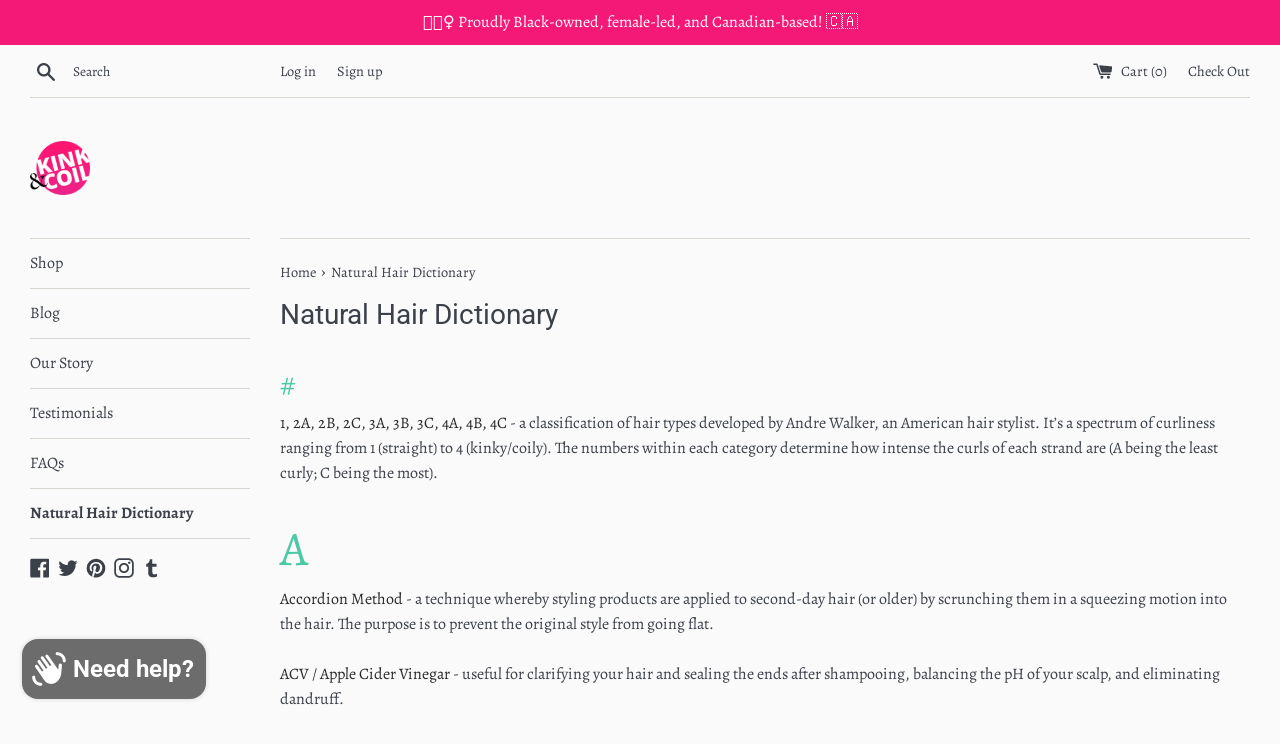

--- FILE ---
content_type: text/html; charset=utf-8
request_url: https://kinkandcoil.com/pages/dictionary
body_size: 38595
content:
<!doctype html>
<!--[if IE 9]> <html class="ie9 supports-no-js" lang="en"> <![endif]-->
<!--[if (gt IE 9)|!(IE)]><!--> <html class="supports-no-js" lang="en"> <!--<![endif]-->
<head>
  <meta charset="utf-8">
  <meta http-equiv="X-UA-Compatible" content="IE=edge,chrome=1">
  <meta name="viewport" content="width=device-width,initial-scale=1">
  <meta name="theme-color" content="">
  <link rel="canonical" href="https://kinkandcoil.com/pages/dictionary">

  
    <link rel="shortcut icon" href="//kinkandcoil.com/cdn/shop/files/Kink_and_Coil_Logo_32x32.png?v=1613174254" type="image/png" />
  

  <title>
  Natural Hair Dictionary &ndash; Kink &amp; Coil
  </title>

  
    <meta name="description" content="Being on #TeamNatural means learning lots of new natural hair terminology. Here&#39;s a list of important terms you may come across.">
  

  <!-- /snippets/social-meta-tags.liquid -->




<meta property="og:site_name" content="Kink &amp; Coil">
<meta property="og:url" content="https://kinkandcoil.com/pages/dictionary">
<meta property="og:title" content="Natural Hair Dictionary">
<meta property="og:type" content="website">
<meta property="og:description" content="Being on #TeamNatural means learning lots of new natural hair terminology. Here&#39;s a list of important terms you may come across.">

<meta property="og:image" content="http://kinkandcoil.com/cdn/shop/files/Kink_and_Coil_Logo_1200x1200.png?v=1613174254">
<meta property="og:image:secure_url" content="https://kinkandcoil.com/cdn/shop/files/Kink_and_Coil_Logo_1200x1200.png?v=1613174254">


  <meta name="twitter:site" content="@KinkAndCoil">

<meta name="twitter:card" content="summary_large_image">
<meta name="twitter:title" content="Natural Hair Dictionary">
<meta name="twitter:description" content="Being on #TeamNatural means learning lots of new natural hair terminology. Here&#39;s a list of important terms you may come across.">


  <script>
    document.documentElement.className = document.documentElement.className.replace('supports-no-js', 'supports-js');

    var theme = {
      mapStrings: {
        addressError: "Error looking up that address",
        addressNoResults: "No results for that address",
        addressQueryLimit: "You have exceeded the Google API usage limit. Consider upgrading to a \u003ca href=\"https:\/\/developers.google.com\/maps\/premium\/usage-limits\"\u003ePremium Plan\u003c\/a\u003e.",
        authError: "There was a problem authenticating your Google Maps account."
      }
    }
  </script>

  <link href="//kinkandcoil.com/cdn/shop/t/2/assets/theme.scss.css?v=177319290294331260231759252261" rel="stylesheet" type="text/css" media="all" />

  <script>
window.nfecShopVersion = '1549938626';window.nfecJsVersion = '448809';
</script><script>window.performance && window.performance.mark && window.performance.mark('shopify.content_for_header.start');</script><meta name="google-site-verification" content="9KyOLFk9YehDX5Q4B15bEVc1TQHnSm0afQfjiqqCAWA">
<meta id="shopify-digital-wallet" name="shopify-digital-wallet" content="/6082560098/digital_wallets/dialog">
<meta name="shopify-checkout-api-token" content="e94941232c3826b5c459504ad5bb2f9b">
<meta id="in-context-paypal-metadata" data-shop-id="6082560098" data-venmo-supported="false" data-environment="production" data-locale="en_US" data-paypal-v4="true" data-currency="CAD">
<script async="async" src="/checkouts/internal/preloads.js?locale=en-CA"></script>
<link rel="preconnect" href="https://shop.app" crossorigin="anonymous">
<script async="async" src="https://shop.app/checkouts/internal/preloads.js?locale=en-CA&shop_id=6082560098" crossorigin="anonymous"></script>
<script id="apple-pay-shop-capabilities" type="application/json">{"shopId":6082560098,"countryCode":"CA","currencyCode":"CAD","merchantCapabilities":["supports3DS"],"merchantId":"gid:\/\/shopify\/Shop\/6082560098","merchantName":"Kink \u0026 Coil","requiredBillingContactFields":["postalAddress","email"],"requiredShippingContactFields":["postalAddress","email"],"shippingType":"shipping","supportedNetworks":["visa","masterCard","amex","discover","interac","jcb"],"total":{"type":"pending","label":"Kink \u0026 Coil","amount":"1.00"},"shopifyPaymentsEnabled":true,"supportsSubscriptions":true}</script>
<script id="shopify-features" type="application/json">{"accessToken":"e94941232c3826b5c459504ad5bb2f9b","betas":["rich-media-storefront-analytics"],"domain":"kinkandcoil.com","predictiveSearch":true,"shopId":6082560098,"locale":"en"}</script>
<script>var Shopify = Shopify || {};
Shopify.shop = "kink-coil.myshopify.com";
Shopify.locale = "en";
Shopify.currency = {"active":"CAD","rate":"1.0"};
Shopify.country = "CA";
Shopify.theme = {"name":"Simple","id":39905460322,"schema_name":"Simple","schema_version":"7.2.1","theme_store_id":578,"role":"main"};
Shopify.theme.handle = "null";
Shopify.theme.style = {"id":null,"handle":null};
Shopify.cdnHost = "kinkandcoil.com/cdn";
Shopify.routes = Shopify.routes || {};
Shopify.routes.root = "/";</script>
<script type="module">!function(o){(o.Shopify=o.Shopify||{}).modules=!0}(window);</script>
<script>!function(o){function n(){var o=[];function n(){o.push(Array.prototype.slice.apply(arguments))}return n.q=o,n}var t=o.Shopify=o.Shopify||{};t.loadFeatures=n(),t.autoloadFeatures=n()}(window);</script>
<script>
  window.ShopifyPay = window.ShopifyPay || {};
  window.ShopifyPay.apiHost = "shop.app\/pay";
  window.ShopifyPay.redirectState = null;
</script>
<script id="shop-js-analytics" type="application/json">{"pageType":"page"}</script>
<script defer="defer" async type="module" src="//kinkandcoil.com/cdn/shopifycloud/shop-js/modules/v2/client.init-shop-cart-sync_BApSsMSl.en.esm.js"></script>
<script defer="defer" async type="module" src="//kinkandcoil.com/cdn/shopifycloud/shop-js/modules/v2/chunk.common_CBoos6YZ.esm.js"></script>
<script type="module">
  await import("//kinkandcoil.com/cdn/shopifycloud/shop-js/modules/v2/client.init-shop-cart-sync_BApSsMSl.en.esm.js");
await import("//kinkandcoil.com/cdn/shopifycloud/shop-js/modules/v2/chunk.common_CBoos6YZ.esm.js");

  window.Shopify.SignInWithShop?.initShopCartSync?.({"fedCMEnabled":true,"windoidEnabled":true});

</script>
<script>
  window.Shopify = window.Shopify || {};
  if (!window.Shopify.featureAssets) window.Shopify.featureAssets = {};
  window.Shopify.featureAssets['shop-js'] = {"shop-cart-sync":["modules/v2/client.shop-cart-sync_DJczDl9f.en.esm.js","modules/v2/chunk.common_CBoos6YZ.esm.js"],"init-fed-cm":["modules/v2/client.init-fed-cm_BzwGC0Wi.en.esm.js","modules/v2/chunk.common_CBoos6YZ.esm.js"],"init-windoid":["modules/v2/client.init-windoid_BS26ThXS.en.esm.js","modules/v2/chunk.common_CBoos6YZ.esm.js"],"shop-cash-offers":["modules/v2/client.shop-cash-offers_DthCPNIO.en.esm.js","modules/v2/chunk.common_CBoos6YZ.esm.js","modules/v2/chunk.modal_Bu1hFZFC.esm.js"],"shop-button":["modules/v2/client.shop-button_D_JX508o.en.esm.js","modules/v2/chunk.common_CBoos6YZ.esm.js"],"init-shop-email-lookup-coordinator":["modules/v2/client.init-shop-email-lookup-coordinator_DFwWcvrS.en.esm.js","modules/v2/chunk.common_CBoos6YZ.esm.js"],"shop-toast-manager":["modules/v2/client.shop-toast-manager_tEhgP2F9.en.esm.js","modules/v2/chunk.common_CBoos6YZ.esm.js"],"shop-login-button":["modules/v2/client.shop-login-button_DwLgFT0K.en.esm.js","modules/v2/chunk.common_CBoos6YZ.esm.js","modules/v2/chunk.modal_Bu1hFZFC.esm.js"],"avatar":["modules/v2/client.avatar_BTnouDA3.en.esm.js"],"init-shop-cart-sync":["modules/v2/client.init-shop-cart-sync_BApSsMSl.en.esm.js","modules/v2/chunk.common_CBoos6YZ.esm.js"],"pay-button":["modules/v2/client.pay-button_BuNmcIr_.en.esm.js","modules/v2/chunk.common_CBoos6YZ.esm.js"],"init-shop-for-new-customer-accounts":["modules/v2/client.init-shop-for-new-customer-accounts_DrjXSI53.en.esm.js","modules/v2/client.shop-login-button_DwLgFT0K.en.esm.js","modules/v2/chunk.common_CBoos6YZ.esm.js","modules/v2/chunk.modal_Bu1hFZFC.esm.js"],"init-customer-accounts-sign-up":["modules/v2/client.init-customer-accounts-sign-up_TlVCiykN.en.esm.js","modules/v2/client.shop-login-button_DwLgFT0K.en.esm.js","modules/v2/chunk.common_CBoos6YZ.esm.js","modules/v2/chunk.modal_Bu1hFZFC.esm.js"],"shop-follow-button":["modules/v2/client.shop-follow-button_C5D3XtBb.en.esm.js","modules/v2/chunk.common_CBoos6YZ.esm.js","modules/v2/chunk.modal_Bu1hFZFC.esm.js"],"checkout-modal":["modules/v2/client.checkout-modal_8TC_1FUY.en.esm.js","modules/v2/chunk.common_CBoos6YZ.esm.js","modules/v2/chunk.modal_Bu1hFZFC.esm.js"],"init-customer-accounts":["modules/v2/client.init-customer-accounts_C0Oh2ljF.en.esm.js","modules/v2/client.shop-login-button_DwLgFT0K.en.esm.js","modules/v2/chunk.common_CBoos6YZ.esm.js","modules/v2/chunk.modal_Bu1hFZFC.esm.js"],"lead-capture":["modules/v2/client.lead-capture_Cq0gfm7I.en.esm.js","modules/v2/chunk.common_CBoos6YZ.esm.js","modules/v2/chunk.modal_Bu1hFZFC.esm.js"],"shop-login":["modules/v2/client.shop-login_BmtnoEUo.en.esm.js","modules/v2/chunk.common_CBoos6YZ.esm.js","modules/v2/chunk.modal_Bu1hFZFC.esm.js"],"payment-terms":["modules/v2/client.payment-terms_BHOWV7U_.en.esm.js","modules/v2/chunk.common_CBoos6YZ.esm.js","modules/v2/chunk.modal_Bu1hFZFC.esm.js"]};
</script>
<script>(function() {
  var isLoaded = false;
  function asyncLoad() {
    if (isLoaded) return;
    isLoaded = true;
    var urls = ["https:\/\/s3.amazonaws.com\/pixelpop\/usercontent\/scripts\/14ccbf31-b6c5-416a-9ef3-0aa61fcd14f4\/pixelpop.js?shop=kink-coil.myshopify.com"];
    for (var i = 0; i < urls.length; i++) {
      var s = document.createElement('script');
      s.type = 'text/javascript';
      s.async = true;
      s.src = urls[i];
      var x = document.getElementsByTagName('script')[0];
      x.parentNode.insertBefore(s, x);
    }
  };
  if(window.attachEvent) {
    window.attachEvent('onload', asyncLoad);
  } else {
    window.addEventListener('load', asyncLoad, false);
  }
})();</script>
<script id="__st">var __st={"a":6082560098,"offset":-18000,"reqid":"779931e3-ea7d-436c-bfb4-8a74de9dc97b-1768859689","pageurl":"kinkandcoil.com\/pages\/dictionary","s":"pages-22192816226","u":"21ac27d2ab80","p":"page","rtyp":"page","rid":22192816226};</script>
<script>window.ShopifyPaypalV4VisibilityTracking = true;</script>
<script id="captcha-bootstrap">!function(){'use strict';const t='contact',e='account',n='new_comment',o=[[t,t],['blogs',n],['comments',n],[t,'customer']],c=[[e,'customer_login'],[e,'guest_login'],[e,'recover_customer_password'],[e,'create_customer']],r=t=>t.map((([t,e])=>`form[action*='/${t}']:not([data-nocaptcha='true']) input[name='form_type'][value='${e}']`)).join(','),a=t=>()=>t?[...document.querySelectorAll(t)].map((t=>t.form)):[];function s(){const t=[...o],e=r(t);return a(e)}const i='password',u='form_key',d=['recaptcha-v3-token','g-recaptcha-response','h-captcha-response',i],f=()=>{try{return window.sessionStorage}catch{return}},m='__shopify_v',_=t=>t.elements[u];function p(t,e,n=!1){try{const o=window.sessionStorage,c=JSON.parse(o.getItem(e)),{data:r}=function(t){const{data:e,action:n}=t;return t[m]||n?{data:e,action:n}:{data:t,action:n}}(c);for(const[e,n]of Object.entries(r))t.elements[e]&&(t.elements[e].value=n);n&&o.removeItem(e)}catch(o){console.error('form repopulation failed',{error:o})}}const l='form_type',E='cptcha';function T(t){t.dataset[E]=!0}const w=window,h=w.document,L='Shopify',v='ce_forms',y='captcha';let A=!1;((t,e)=>{const n=(g='f06e6c50-85a8-45c8-87d0-21a2b65856fe',I='https://cdn.shopify.com/shopifycloud/storefront-forms-hcaptcha/ce_storefront_forms_captcha_hcaptcha.v1.5.2.iife.js',D={infoText:'Protected by hCaptcha',privacyText:'Privacy',termsText:'Terms'},(t,e,n)=>{const o=w[L][v],c=o.bindForm;if(c)return c(t,g,e,D).then(n);var r;o.q.push([[t,g,e,D],n]),r=I,A||(h.body.append(Object.assign(h.createElement('script'),{id:'captcha-provider',async:!0,src:r})),A=!0)});var g,I,D;w[L]=w[L]||{},w[L][v]=w[L][v]||{},w[L][v].q=[],w[L][y]=w[L][y]||{},w[L][y].protect=function(t,e){n(t,void 0,e),T(t)},Object.freeze(w[L][y]),function(t,e,n,w,h,L){const[v,y,A,g]=function(t,e,n){const i=e?o:[],u=t?c:[],d=[...i,...u],f=r(d),m=r(i),_=r(d.filter((([t,e])=>n.includes(e))));return[a(f),a(m),a(_),s()]}(w,h,L),I=t=>{const e=t.target;return e instanceof HTMLFormElement?e:e&&e.form},D=t=>v().includes(t);t.addEventListener('submit',(t=>{const e=I(t);if(!e)return;const n=D(e)&&!e.dataset.hcaptchaBound&&!e.dataset.recaptchaBound,o=_(e),c=g().includes(e)&&(!o||!o.value);(n||c)&&t.preventDefault(),c&&!n&&(function(t){try{if(!f())return;!function(t){const e=f();if(!e)return;const n=_(t);if(!n)return;const o=n.value;o&&e.removeItem(o)}(t);const e=Array.from(Array(32),(()=>Math.random().toString(36)[2])).join('');!function(t,e){_(t)||t.append(Object.assign(document.createElement('input'),{type:'hidden',name:u})),t.elements[u].value=e}(t,e),function(t,e){const n=f();if(!n)return;const o=[...t.querySelectorAll(`input[type='${i}']`)].map((({name:t})=>t)),c=[...d,...o],r={};for(const[a,s]of new FormData(t).entries())c.includes(a)||(r[a]=s);n.setItem(e,JSON.stringify({[m]:1,action:t.action,data:r}))}(t,e)}catch(e){console.error('failed to persist form',e)}}(e),e.submit())}));const S=(t,e)=>{t&&!t.dataset[E]&&(n(t,e.some((e=>e===t))),T(t))};for(const o of['focusin','change'])t.addEventListener(o,(t=>{const e=I(t);D(e)&&S(e,y())}));const B=e.get('form_key'),M=e.get(l),P=B&&M;t.addEventListener('DOMContentLoaded',(()=>{const t=y();if(P)for(const e of t)e.elements[l].value===M&&p(e,B);[...new Set([...A(),...v().filter((t=>'true'===t.dataset.shopifyCaptcha))])].forEach((e=>S(e,t)))}))}(h,new URLSearchParams(w.location.search),n,t,e,['guest_login'])})(!0,!0)}();</script>
<script integrity="sha256-4kQ18oKyAcykRKYeNunJcIwy7WH5gtpwJnB7kiuLZ1E=" data-source-attribution="shopify.loadfeatures" defer="defer" src="//kinkandcoil.com/cdn/shopifycloud/storefront/assets/storefront/load_feature-a0a9edcb.js" crossorigin="anonymous"></script>
<script crossorigin="anonymous" defer="defer" src="//kinkandcoil.com/cdn/shopifycloud/storefront/assets/shopify_pay/storefront-65b4c6d7.js?v=20250812"></script>
<script data-source-attribution="shopify.dynamic_checkout.dynamic.init">var Shopify=Shopify||{};Shopify.PaymentButton=Shopify.PaymentButton||{isStorefrontPortableWallets:!0,init:function(){window.Shopify.PaymentButton.init=function(){};var t=document.createElement("script");t.src="https://kinkandcoil.com/cdn/shopifycloud/portable-wallets/latest/portable-wallets.en.js",t.type="module",document.head.appendChild(t)}};
</script>
<script data-source-attribution="shopify.dynamic_checkout.buyer_consent">
  function portableWalletsHideBuyerConsent(e){var t=document.getElementById("shopify-buyer-consent"),n=document.getElementById("shopify-subscription-policy-button");t&&n&&(t.classList.add("hidden"),t.setAttribute("aria-hidden","true"),n.removeEventListener("click",e))}function portableWalletsShowBuyerConsent(e){var t=document.getElementById("shopify-buyer-consent"),n=document.getElementById("shopify-subscription-policy-button");t&&n&&(t.classList.remove("hidden"),t.removeAttribute("aria-hidden"),n.addEventListener("click",e))}window.Shopify?.PaymentButton&&(window.Shopify.PaymentButton.hideBuyerConsent=portableWalletsHideBuyerConsent,window.Shopify.PaymentButton.showBuyerConsent=portableWalletsShowBuyerConsent);
</script>
<script data-source-attribution="shopify.dynamic_checkout.cart.bootstrap">document.addEventListener("DOMContentLoaded",(function(){function t(){return document.querySelector("shopify-accelerated-checkout-cart, shopify-accelerated-checkout")}if(t())Shopify.PaymentButton.init();else{new MutationObserver((function(e,n){t()&&(Shopify.PaymentButton.init(),n.disconnect())})).observe(document.body,{childList:!0,subtree:!0})}}));
</script>
<script id='scb4127' type='text/javascript' async='' src='https://kinkandcoil.com/cdn/shopifycloud/privacy-banner/storefront-banner.js'></script><link id="shopify-accelerated-checkout-styles" rel="stylesheet" media="screen" href="https://kinkandcoil.com/cdn/shopifycloud/portable-wallets/latest/accelerated-checkout-backwards-compat.css" crossorigin="anonymous">
<style id="shopify-accelerated-checkout-cart">
        #shopify-buyer-consent {
  margin-top: 1em;
  display: inline-block;
  width: 100%;
}

#shopify-buyer-consent.hidden {
  display: none;
}

#shopify-subscription-policy-button {
  background: none;
  border: none;
  padding: 0;
  text-decoration: underline;
  font-size: inherit;
  cursor: pointer;
}

#shopify-subscription-policy-button::before {
  box-shadow: none;
}

      </style>

<script>window.performance && window.performance.mark && window.performance.mark('shopify.content_for_header.end');</script>
<script>window.BOLD = window.BOLD || {};
    window.BOLD.common = window.BOLD.common || {};
    window.BOLD.common.Shopify = window.BOLD.common.Shopify || {};

    window.BOLD.common.Shopify.shop = {
        domain: 'kinkandcoil.com',
        permanent_domain: 'kink-coil.myshopify.com',
        url: 'https://kinkandcoil.com',
        secure_url: 'https://kinkandcoil.com',
        money_format: "\u003cspan class=money\u003e${{amount}} CAD\u003c\/span\u003e",
        currency: "CAD"
    };

    window.BOLD.common.Shopify.cart = {"note":null,"attributes":{},"original_total_price":0,"total_price":0,"total_discount":0,"total_weight":0.0,"item_count":0,"items":[],"requires_shipping":false,"currency":"CAD","items_subtotal_price":0,"cart_level_discount_applications":[],"checkout_charge_amount":0};
    window.BOLD.common.template = 'page';window.BOLD.common.Shopify.formatMoney = function(money, format) {
        function n(t, e) {
            return "undefined" == typeof t ? e : t
        }
        function r(t, e, r, i) {
            if (e = n(e, 2),
            r = n(r, ","),
            i = n(i, "."),
            isNaN(t) || null == t)
                return 0;
            t = (t / 100).toFixed(e);
            var o = t.split(".")
              , a = o[0].replace(/(\d)(?=(\d\d\d)+(?!\d))/g, "$1" + r)
              , s = o[1] ? i + o[1] : "";
            return a + s
        }
        "string" == typeof money && (money = money.replace(".", ""));
        var i = ""
          , o = /\{\{\s*(\w+)\s*\}\}/
          , a = format || window.BOLD.common.Shopify.shop.money_format || window.Shopify.money_format || "$ {{ amount }}";
        switch (a.match(o)[1]) {
            case "amount":
                i = r(money, 2);
                break;
            case "amount_no_decimals":
                i = r(money, 0);
                break;
            case "amount_with_comma_separator":
                i = r(money, 2, ".", ",");
                break;
            case "amount_no_decimals_with_comma_separator":
                i = r(money, 0, ".", ",");
                break;
            case "amount_with_space_separator":
                i = r(money, 2, ".", " ");
                break;
            case "amount_no_decimals_with_space_separator":
                i = r(money, 0, ".", " ");
                break;
        }
        return a.replace(o, i);
    };

    window.BOLD.common.Shopify.saveProduct = function (handle, product) {
        if (typeof handle === 'string' && typeof window.BOLD.common.Shopify.products[handle] === 'undefined') {
            if (typeof product === 'number') {
                window.BOLD.common.Shopify.handles[product] = handle;
                product = { id: product };
            }
            window.BOLD.common.Shopify.products[handle] = product;
        }
    };

	window.BOLD.common.Shopify.saveVariant = function (variant_id, variant) {
		if (typeof variant_id === 'number' && typeof window.BOLD.common.Shopify.variants[variant_id] === 'undefined') {
			window.BOLD.common.Shopify.variants[variant_id] = variant;
		}
	};window.BOLD.common.Shopify.products = window.BOLD.common.Shopify.products || {};
    window.BOLD.common.Shopify.variants = window.BOLD.common.Shopify.variants || {};
    window.BOLD.common.Shopify.handles = window.BOLD.common.Shopify.handles || {};window.BOLD.common.Shopify.saveProduct(null, null);window.BOLD.common.Shopify.metafields = window.BOLD.common.Shopify.metafields || {};window.BOLD.common.Shopify.metafields["bold_rp"] = {};window.BOLD.common.cacheParams = window.BOLD.common.cacheParams || {};
    window.BOLD.common.cacheParams.bundles = 1549935308;

</script>

<script src="https://bundles.boldapps.net/js/bundles.js" type="text/javascript"></script>
<link href="//kinkandcoil.com/cdn/shop/t/2/assets/bold-bundles.css?v=115706676516944155631549934828" rel="stylesheet" type="text/css" media="all" /><script src="//kinkandcoil.com/cdn/shop/t/2/assets/jquery-1.11.0.min.js?v=32460426840832490021539017178" type="text/javascript"></script>
  <script src="//kinkandcoil.com/cdn/shop/t/2/assets/modernizr.min.js?v=44044439420609591321539017178" type="text/javascript"></script>

  <!--[if (gt IE 9)|!(IE)]><!--><script src="//kinkandcoil.com/cdn/shop/t/2/assets/lazysizes.min.js?v=71745035489482760341539017178" async="async"></script><!--<![endif]-->
  <!--[if lte IE 9]><script src="//kinkandcoil.com/cdn/shop/t/2/assets/lazysizes.min.js?v=71745035489482760341539017178"></script><![endif]-->

  

  

<script src="https://cdn.shopify.com/extensions/7bc9bb47-adfa-4267-963e-cadee5096caf/inbox-1252/assets/inbox-chat-loader.js" type="text/javascript" defer="defer"></script>
<link href="https://monorail-edge.shopifysvc.com" rel="dns-prefetch">
<script>(function(){if ("sendBeacon" in navigator && "performance" in window) {try {var session_token_from_headers = performance.getEntriesByType('navigation')[0].serverTiming.find(x => x.name == '_s').description;} catch {var session_token_from_headers = undefined;}var session_cookie_matches = document.cookie.match(/_shopify_s=([^;]*)/);var session_token_from_cookie = session_cookie_matches && session_cookie_matches.length === 2 ? session_cookie_matches[1] : "";var session_token = session_token_from_headers || session_token_from_cookie || "";function handle_abandonment_event(e) {var entries = performance.getEntries().filter(function(entry) {return /monorail-edge.shopifysvc.com/.test(entry.name);});if (!window.abandonment_tracked && entries.length === 0) {window.abandonment_tracked = true;var currentMs = Date.now();var navigation_start = performance.timing.navigationStart;var payload = {shop_id: 6082560098,url: window.location.href,navigation_start,duration: currentMs - navigation_start,session_token,page_type: "page"};window.navigator.sendBeacon("https://monorail-edge.shopifysvc.com/v1/produce", JSON.stringify({schema_id: "online_store_buyer_site_abandonment/1.1",payload: payload,metadata: {event_created_at_ms: currentMs,event_sent_at_ms: currentMs}}));}}window.addEventListener('pagehide', handle_abandonment_event);}}());</script>
<script id="web-pixels-manager-setup">(function e(e,d,r,n,o){if(void 0===o&&(o={}),!Boolean(null===(a=null===(i=window.Shopify)||void 0===i?void 0:i.analytics)||void 0===a?void 0:a.replayQueue)){var i,a;window.Shopify=window.Shopify||{};var t=window.Shopify;t.analytics=t.analytics||{};var s=t.analytics;s.replayQueue=[],s.publish=function(e,d,r){return s.replayQueue.push([e,d,r]),!0};try{self.performance.mark("wpm:start")}catch(e){}var l=function(){var e={modern:/Edge?\/(1{2}[4-9]|1[2-9]\d|[2-9]\d{2}|\d{4,})\.\d+(\.\d+|)|Firefox\/(1{2}[4-9]|1[2-9]\d|[2-9]\d{2}|\d{4,})\.\d+(\.\d+|)|Chrom(ium|e)\/(9{2}|\d{3,})\.\d+(\.\d+|)|(Maci|X1{2}).+ Version\/(15\.\d+|(1[6-9]|[2-9]\d|\d{3,})\.\d+)([,.]\d+|)( \(\w+\)|)( Mobile\/\w+|) Safari\/|Chrome.+OPR\/(9{2}|\d{3,})\.\d+\.\d+|(CPU[ +]OS|iPhone[ +]OS|CPU[ +]iPhone|CPU IPhone OS|CPU iPad OS)[ +]+(15[._]\d+|(1[6-9]|[2-9]\d|\d{3,})[._]\d+)([._]\d+|)|Android:?[ /-](13[3-9]|1[4-9]\d|[2-9]\d{2}|\d{4,})(\.\d+|)(\.\d+|)|Android.+Firefox\/(13[5-9]|1[4-9]\d|[2-9]\d{2}|\d{4,})\.\d+(\.\d+|)|Android.+Chrom(ium|e)\/(13[3-9]|1[4-9]\d|[2-9]\d{2}|\d{4,})\.\d+(\.\d+|)|SamsungBrowser\/([2-9]\d|\d{3,})\.\d+/,legacy:/Edge?\/(1[6-9]|[2-9]\d|\d{3,})\.\d+(\.\d+|)|Firefox\/(5[4-9]|[6-9]\d|\d{3,})\.\d+(\.\d+|)|Chrom(ium|e)\/(5[1-9]|[6-9]\d|\d{3,})\.\d+(\.\d+|)([\d.]+$|.*Safari\/(?![\d.]+ Edge\/[\d.]+$))|(Maci|X1{2}).+ Version\/(10\.\d+|(1[1-9]|[2-9]\d|\d{3,})\.\d+)([,.]\d+|)( \(\w+\)|)( Mobile\/\w+|) Safari\/|Chrome.+OPR\/(3[89]|[4-9]\d|\d{3,})\.\d+\.\d+|(CPU[ +]OS|iPhone[ +]OS|CPU[ +]iPhone|CPU IPhone OS|CPU iPad OS)[ +]+(10[._]\d+|(1[1-9]|[2-9]\d|\d{3,})[._]\d+)([._]\d+|)|Android:?[ /-](13[3-9]|1[4-9]\d|[2-9]\d{2}|\d{4,})(\.\d+|)(\.\d+|)|Mobile Safari.+OPR\/([89]\d|\d{3,})\.\d+\.\d+|Android.+Firefox\/(13[5-9]|1[4-9]\d|[2-9]\d{2}|\d{4,})\.\d+(\.\d+|)|Android.+Chrom(ium|e)\/(13[3-9]|1[4-9]\d|[2-9]\d{2}|\d{4,})\.\d+(\.\d+|)|Android.+(UC? ?Browser|UCWEB|U3)[ /]?(15\.([5-9]|\d{2,})|(1[6-9]|[2-9]\d|\d{3,})\.\d+)\.\d+|SamsungBrowser\/(5\.\d+|([6-9]|\d{2,})\.\d+)|Android.+MQ{2}Browser\/(14(\.(9|\d{2,})|)|(1[5-9]|[2-9]\d|\d{3,})(\.\d+|))(\.\d+|)|K[Aa][Ii]OS\/(3\.\d+|([4-9]|\d{2,})\.\d+)(\.\d+|)/},d=e.modern,r=e.legacy,n=navigator.userAgent;return n.match(d)?"modern":n.match(r)?"legacy":"unknown"}(),u="modern"===l?"modern":"legacy",c=(null!=n?n:{modern:"",legacy:""})[u],f=function(e){return[e.baseUrl,"/wpm","/b",e.hashVersion,"modern"===e.buildTarget?"m":"l",".js"].join("")}({baseUrl:d,hashVersion:r,buildTarget:u}),m=function(e){var d=e.version,r=e.bundleTarget,n=e.surface,o=e.pageUrl,i=e.monorailEndpoint;return{emit:function(e){var a=e.status,t=e.errorMsg,s=(new Date).getTime(),l=JSON.stringify({metadata:{event_sent_at_ms:s},events:[{schema_id:"web_pixels_manager_load/3.1",payload:{version:d,bundle_target:r,page_url:o,status:a,surface:n,error_msg:t},metadata:{event_created_at_ms:s}}]});if(!i)return console&&console.warn&&console.warn("[Web Pixels Manager] No Monorail endpoint provided, skipping logging."),!1;try{return self.navigator.sendBeacon.bind(self.navigator)(i,l)}catch(e){}var u=new XMLHttpRequest;try{return u.open("POST",i,!0),u.setRequestHeader("Content-Type","text/plain"),u.send(l),!0}catch(e){return console&&console.warn&&console.warn("[Web Pixels Manager] Got an unhandled error while logging to Monorail."),!1}}}}({version:r,bundleTarget:l,surface:e.surface,pageUrl:self.location.href,monorailEndpoint:e.monorailEndpoint});try{o.browserTarget=l,function(e){var d=e.src,r=e.async,n=void 0===r||r,o=e.onload,i=e.onerror,a=e.sri,t=e.scriptDataAttributes,s=void 0===t?{}:t,l=document.createElement("script"),u=document.querySelector("head"),c=document.querySelector("body");if(l.async=n,l.src=d,a&&(l.integrity=a,l.crossOrigin="anonymous"),s)for(var f in s)if(Object.prototype.hasOwnProperty.call(s,f))try{l.dataset[f]=s[f]}catch(e){}if(o&&l.addEventListener("load",o),i&&l.addEventListener("error",i),u)u.appendChild(l);else{if(!c)throw new Error("Did not find a head or body element to append the script");c.appendChild(l)}}({src:f,async:!0,onload:function(){if(!function(){var e,d;return Boolean(null===(d=null===(e=window.Shopify)||void 0===e?void 0:e.analytics)||void 0===d?void 0:d.initialized)}()){var d=window.webPixelsManager.init(e)||void 0;if(d){var r=window.Shopify.analytics;r.replayQueue.forEach((function(e){var r=e[0],n=e[1],o=e[2];d.publishCustomEvent(r,n,o)})),r.replayQueue=[],r.publish=d.publishCustomEvent,r.visitor=d.visitor,r.initialized=!0}}},onerror:function(){return m.emit({status:"failed",errorMsg:"".concat(f," has failed to load")})},sri:function(e){var d=/^sha384-[A-Za-z0-9+/=]+$/;return"string"==typeof e&&d.test(e)}(c)?c:"",scriptDataAttributes:o}),m.emit({status:"loading"})}catch(e){m.emit({status:"failed",errorMsg:(null==e?void 0:e.message)||"Unknown error"})}}})({shopId: 6082560098,storefrontBaseUrl: "https://kinkandcoil.com",extensionsBaseUrl: "https://extensions.shopifycdn.com/cdn/shopifycloud/web-pixels-manager",monorailEndpoint: "https://monorail-edge.shopifysvc.com/unstable/produce_batch",surface: "storefront-renderer",enabledBetaFlags: ["2dca8a86"],webPixelsConfigList: [{"id":"662405283","configuration":"{\"config\":\"{\\\"pixel_id\\\":\\\"G-MTFXTL67NR\\\",\\\"google_tag_ids\\\":[\\\"G-MTFXTL67NR\\\",\\\"GT-WRFBMQ7\\\"],\\\"target_country\\\":\\\"CA\\\",\\\"gtag_events\\\":[{\\\"type\\\":\\\"search\\\",\\\"action_label\\\":\\\"G-MTFXTL67NR\\\"},{\\\"type\\\":\\\"begin_checkout\\\",\\\"action_label\\\":\\\"G-MTFXTL67NR\\\"},{\\\"type\\\":\\\"view_item\\\",\\\"action_label\\\":[\\\"G-MTFXTL67NR\\\",\\\"MC-261YWMNZ4S\\\"]},{\\\"type\\\":\\\"purchase\\\",\\\"action_label\\\":[\\\"G-MTFXTL67NR\\\",\\\"MC-261YWMNZ4S\\\"]},{\\\"type\\\":\\\"page_view\\\",\\\"action_label\\\":[\\\"G-MTFXTL67NR\\\",\\\"MC-261YWMNZ4S\\\"]},{\\\"type\\\":\\\"add_payment_info\\\",\\\"action_label\\\":\\\"G-MTFXTL67NR\\\"},{\\\"type\\\":\\\"add_to_cart\\\",\\\"action_label\\\":\\\"G-MTFXTL67NR\\\"}],\\\"enable_monitoring_mode\\\":false}\"}","eventPayloadVersion":"v1","runtimeContext":"OPEN","scriptVersion":"b2a88bafab3e21179ed38636efcd8a93","type":"APP","apiClientId":1780363,"privacyPurposes":[],"dataSharingAdjustments":{"protectedCustomerApprovalScopes":["read_customer_address","read_customer_email","read_customer_name","read_customer_personal_data","read_customer_phone"]}},{"id":"shopify-app-pixel","configuration":"{}","eventPayloadVersion":"v1","runtimeContext":"STRICT","scriptVersion":"0450","apiClientId":"shopify-pixel","type":"APP","privacyPurposes":["ANALYTICS","MARKETING"]},{"id":"shopify-custom-pixel","eventPayloadVersion":"v1","runtimeContext":"LAX","scriptVersion":"0450","apiClientId":"shopify-pixel","type":"CUSTOM","privacyPurposes":["ANALYTICS","MARKETING"]}],isMerchantRequest: false,initData: {"shop":{"name":"Kink \u0026 Coil","paymentSettings":{"currencyCode":"CAD"},"myshopifyDomain":"kink-coil.myshopify.com","countryCode":"CA","storefrontUrl":"https:\/\/kinkandcoil.com"},"customer":null,"cart":null,"checkout":null,"productVariants":[],"purchasingCompany":null},},"https://kinkandcoil.com/cdn","fcfee988w5aeb613cpc8e4bc33m6693e112",{"modern":"","legacy":""},{"shopId":"6082560098","storefrontBaseUrl":"https:\/\/kinkandcoil.com","extensionBaseUrl":"https:\/\/extensions.shopifycdn.com\/cdn\/shopifycloud\/web-pixels-manager","surface":"storefront-renderer","enabledBetaFlags":"[\"2dca8a86\"]","isMerchantRequest":"false","hashVersion":"fcfee988w5aeb613cpc8e4bc33m6693e112","publish":"custom","events":"[[\"page_viewed\",{}]]"});</script><script>
  window.ShopifyAnalytics = window.ShopifyAnalytics || {};
  window.ShopifyAnalytics.meta = window.ShopifyAnalytics.meta || {};
  window.ShopifyAnalytics.meta.currency = 'CAD';
  var meta = {"page":{"pageType":"page","resourceType":"page","resourceId":22192816226,"requestId":"779931e3-ea7d-436c-bfb4-8a74de9dc97b-1768859689"}};
  for (var attr in meta) {
    window.ShopifyAnalytics.meta[attr] = meta[attr];
  }
</script>
<script class="analytics">
  (function () {
    var customDocumentWrite = function(content) {
      var jquery = null;

      if (window.jQuery) {
        jquery = window.jQuery;
      } else if (window.Checkout && window.Checkout.$) {
        jquery = window.Checkout.$;
      }

      if (jquery) {
        jquery('body').append(content);
      }
    };

    var hasLoggedConversion = function(token) {
      if (token) {
        return document.cookie.indexOf('loggedConversion=' + token) !== -1;
      }
      return false;
    }

    var setCookieIfConversion = function(token) {
      if (token) {
        var twoMonthsFromNow = new Date(Date.now());
        twoMonthsFromNow.setMonth(twoMonthsFromNow.getMonth() + 2);

        document.cookie = 'loggedConversion=' + token + '; expires=' + twoMonthsFromNow;
      }
    }

    var trekkie = window.ShopifyAnalytics.lib = window.trekkie = window.trekkie || [];
    if (trekkie.integrations) {
      return;
    }
    trekkie.methods = [
      'identify',
      'page',
      'ready',
      'track',
      'trackForm',
      'trackLink'
    ];
    trekkie.factory = function(method) {
      return function() {
        var args = Array.prototype.slice.call(arguments);
        args.unshift(method);
        trekkie.push(args);
        return trekkie;
      };
    };
    for (var i = 0; i < trekkie.methods.length; i++) {
      var key = trekkie.methods[i];
      trekkie[key] = trekkie.factory(key);
    }
    trekkie.load = function(config) {
      trekkie.config = config || {};
      trekkie.config.initialDocumentCookie = document.cookie;
      var first = document.getElementsByTagName('script')[0];
      var script = document.createElement('script');
      script.type = 'text/javascript';
      script.onerror = function(e) {
        var scriptFallback = document.createElement('script');
        scriptFallback.type = 'text/javascript';
        scriptFallback.onerror = function(error) {
                var Monorail = {
      produce: function produce(monorailDomain, schemaId, payload) {
        var currentMs = new Date().getTime();
        var event = {
          schema_id: schemaId,
          payload: payload,
          metadata: {
            event_created_at_ms: currentMs,
            event_sent_at_ms: currentMs
          }
        };
        return Monorail.sendRequest("https://" + monorailDomain + "/v1/produce", JSON.stringify(event));
      },
      sendRequest: function sendRequest(endpointUrl, payload) {
        // Try the sendBeacon API
        if (window && window.navigator && typeof window.navigator.sendBeacon === 'function' && typeof window.Blob === 'function' && !Monorail.isIos12()) {
          var blobData = new window.Blob([payload], {
            type: 'text/plain'
          });

          if (window.navigator.sendBeacon(endpointUrl, blobData)) {
            return true;
          } // sendBeacon was not successful

        } // XHR beacon

        var xhr = new XMLHttpRequest();

        try {
          xhr.open('POST', endpointUrl);
          xhr.setRequestHeader('Content-Type', 'text/plain');
          xhr.send(payload);
        } catch (e) {
          console.log(e);
        }

        return false;
      },
      isIos12: function isIos12() {
        return window.navigator.userAgent.lastIndexOf('iPhone; CPU iPhone OS 12_') !== -1 || window.navigator.userAgent.lastIndexOf('iPad; CPU OS 12_') !== -1;
      }
    };
    Monorail.produce('monorail-edge.shopifysvc.com',
      'trekkie_storefront_load_errors/1.1',
      {shop_id: 6082560098,
      theme_id: 39905460322,
      app_name: "storefront",
      context_url: window.location.href,
      source_url: "//kinkandcoil.com/cdn/s/trekkie.storefront.cd680fe47e6c39ca5d5df5f0a32d569bc48c0f27.min.js"});

        };
        scriptFallback.async = true;
        scriptFallback.src = '//kinkandcoil.com/cdn/s/trekkie.storefront.cd680fe47e6c39ca5d5df5f0a32d569bc48c0f27.min.js';
        first.parentNode.insertBefore(scriptFallback, first);
      };
      script.async = true;
      script.src = '//kinkandcoil.com/cdn/s/trekkie.storefront.cd680fe47e6c39ca5d5df5f0a32d569bc48c0f27.min.js';
      first.parentNode.insertBefore(script, first);
    };
    trekkie.load(
      {"Trekkie":{"appName":"storefront","development":false,"defaultAttributes":{"shopId":6082560098,"isMerchantRequest":null,"themeId":39905460322,"themeCityHash":"12165055041878851812","contentLanguage":"en","currency":"CAD","eventMetadataId":"fe8b05d4-f4a5-4be9-bf66-34ffb4856b04"},"isServerSideCookieWritingEnabled":true,"monorailRegion":"shop_domain","enabledBetaFlags":["65f19447"]},"Session Attribution":{},"S2S":{"facebookCapiEnabled":false,"source":"trekkie-storefront-renderer","apiClientId":580111}}
    );

    var loaded = false;
    trekkie.ready(function() {
      if (loaded) return;
      loaded = true;

      window.ShopifyAnalytics.lib = window.trekkie;

      var originalDocumentWrite = document.write;
      document.write = customDocumentWrite;
      try { window.ShopifyAnalytics.merchantGoogleAnalytics.call(this); } catch(error) {};
      document.write = originalDocumentWrite;

      window.ShopifyAnalytics.lib.page(null,{"pageType":"page","resourceType":"page","resourceId":22192816226,"requestId":"779931e3-ea7d-436c-bfb4-8a74de9dc97b-1768859689","shopifyEmitted":true});

      var match = window.location.pathname.match(/checkouts\/(.+)\/(thank_you|post_purchase)/)
      var token = match? match[1]: undefined;
      if (!hasLoggedConversion(token)) {
        setCookieIfConversion(token);
        
      }
    });


        var eventsListenerScript = document.createElement('script');
        eventsListenerScript.async = true;
        eventsListenerScript.src = "//kinkandcoil.com/cdn/shopifycloud/storefront/assets/shop_events_listener-3da45d37.js";
        document.getElementsByTagName('head')[0].appendChild(eventsListenerScript);

})();</script>
  <script>
  if (!window.ga || (window.ga && typeof window.ga !== 'function')) {
    window.ga = function ga() {
      (window.ga.q = window.ga.q || []).push(arguments);
      if (window.Shopify && window.Shopify.analytics && typeof window.Shopify.analytics.publish === 'function') {
        window.Shopify.analytics.publish("ga_stub_called", {}, {sendTo: "google_osp_migration"});
      }
      console.error("Shopify's Google Analytics stub called with:", Array.from(arguments), "\nSee https://help.shopify.com/manual/promoting-marketing/pixels/pixel-migration#google for more information.");
    };
    if (window.Shopify && window.Shopify.analytics && typeof window.Shopify.analytics.publish === 'function') {
      window.Shopify.analytics.publish("ga_stub_initialized", {}, {sendTo: "google_osp_migration"});
    }
  }
</script>
<script
  defer
  src="https://kinkandcoil.com/cdn/shopifycloud/perf-kit/shopify-perf-kit-3.0.4.min.js"
  data-application="storefront-renderer"
  data-shop-id="6082560098"
  data-render-region="gcp-us-central1"
  data-page-type="page"
  data-theme-instance-id="39905460322"
  data-theme-name="Simple"
  data-theme-version="7.2.1"
  data-monorail-region="shop_domain"
  data-resource-timing-sampling-rate="10"
  data-shs="true"
  data-shs-beacon="true"
  data-shs-export-with-fetch="true"
  data-shs-logs-sample-rate="1"
  data-shs-beacon-endpoint="https://kinkandcoil.com/api/collect"
></script>
</head>

<body id="natural-hair-dictionary" class="template-page">

  <a class="in-page-link visually-hidden skip-link" href="#MainContent">Skip to content</a>

  <div id="shopify-section-header" class="shopify-section">
  <style>
    .announcement-bar--link:hover {
      

      
        background-color: #f52c83;
      
    }
  </style>

  
    <div class="announcement-bar">
  

    <p class="announcement-bar__message site-wrapper">💁🏾‍♀️ Proudly Black-owned, female-led, and Canadian-based! 🇨🇦</p>

  
    </div>
  





  <style>
    .site-header__logo {
      width: 60px;
    }
    #HeaderLogoWrapper {
      max-width: 60px !important;
    }
  </style>


<div class="site-wrapper">
  <div class="top-bar grid">

    <div class="grid__item medium-up--one-fifth small--one-half">
      <div class="top-bar__search">
        <a href="/search" class="medium-up--hide">
          <svg aria-hidden="true" focusable="false" role="presentation" class="icon icon-search" viewBox="0 0 20 20"><path fill="#444" d="M18.64 17.02l-5.31-5.31c.81-1.08 1.26-2.43 1.26-3.87C14.5 4.06 11.44 1 7.75 1S1 4.06 1 7.75s3.06 6.75 6.75 6.75c1.44 0 2.79-.45 3.87-1.26l5.31 5.31c.45.45 1.26.54 1.71.09.45-.36.45-1.17 0-1.62zM3.25 7.75c0-2.52 1.98-4.5 4.5-4.5s4.5 1.98 4.5 4.5-1.98 4.5-4.5 4.5-4.5-1.98-4.5-4.5z"/></svg>
        </a>
        <form action="/search" method="get" class="search-bar small--hide" role="search">
          
          <button type="submit" class="search-bar__submit">
            <svg aria-hidden="true" focusable="false" role="presentation" class="icon icon-search" viewBox="0 0 20 20"><path fill="#444" d="M18.64 17.02l-5.31-5.31c.81-1.08 1.26-2.43 1.26-3.87C14.5 4.06 11.44 1 7.75 1S1 4.06 1 7.75s3.06 6.75 6.75 6.75c1.44 0 2.79-.45 3.87-1.26l5.31 5.31c.45.45 1.26.54 1.71.09.45-.36.45-1.17 0-1.62zM3.25 7.75c0-2.52 1.98-4.5 4.5-4.5s4.5 1.98 4.5 4.5-1.98 4.5-4.5 4.5-4.5-1.98-4.5-4.5z"/></svg>
            <span class="icon__fallback-text">Search</span>
          </button>
          <input type="search" name="q" class="search-bar__input" value="" placeholder="Search" aria-label="Search">
        </form>
      </div>
    </div>

    
      <div class="grid__item medium-up--two-fifths small--hide">
        <span class="customer-links small--hide">
          
            <a href="https://kinkandcoil.com/customer_authentication/redirect?locale=en&amp;region_country=CA" id="customer_login_link">Log in</a>
            <span class="vertical-divider"></span>
            <a href="https://shopify.com/6082560098/account?locale=en" id="customer_register_link">Sign up</a>
          
        </span>
      </div>
    

    <div class="grid__item  medium-up--two-fifths  small--one-half text-right">
      <a href="/cart" class="site-header__cart">
        <svg aria-hidden="true" focusable="false" role="presentation" class="icon icon-cart" viewBox="0 0 20 20"><path fill="#444" d="M18.936 5.564c-.144-.175-.35-.207-.55-.207h-.003L6.774 4.286c-.272 0-.417.089-.491.18-.079.096-.16.263-.094.585l2.016 5.705c.163.407.642.673 1.068.673h8.401c.433 0 .854-.285.941-.725l.484-4.571c.045-.221-.015-.388-.163-.567z"/><path fill="#444" d="M17.107 12.5H7.659L4.98 4.117l-.362-1.059c-.138-.401-.292-.559-.695-.559H.924c-.411 0-.748.303-.748.714s.337.714.748.714h2.413l3.002 9.48c.126.38.295.52.942.52h9.825c.411 0 .748-.303.748-.714s-.336-.714-.748-.714zM10.424 16.23a1.498 1.498 0 1 1-2.997 0 1.498 1.498 0 0 1 2.997 0zM16.853 16.23a1.498 1.498 0 1 1-2.997 0 1.498 1.498 0 0 1 2.997 0z"/></svg>
        <span class="small--hide">
          Cart
          (<span id="CartCount">0</span>)
        </span>
      </a>
      <span class="vertical-divider small--hide"></span>
      <a href="/cart" class="site-header__cart small--hide">
        Check Out
      </a>
    </div>
  </div>

  <hr class="small--hide hr--border">

  <header class="site-header grid medium-up--grid--table" role="banner">
    <div class="grid__item small--text-center">
      <div itemscope itemtype="http://schema.org/Organization">
        

        <style>
  
  
  
    #HeaderLogo {
      max-width: 60px;
      max-height: 53.59598853868195px;
    }
    #HeaderLogoWrapper {
      max-width: 60px;
    }
  

  
</style>


        
          <div id="HeaderLogoWrapper" class="supports-js">
            <a href="/" itemprop="url" style="padding-top:89.32664756446992%; display: block;">
              <img id="HeaderLogo"
                   class="lazyload"
                   src="//kinkandcoil.com/cdn/shop/files/Kink_and_Coil_Logo_150x150.png?v=1613174254"
                   data-src="//kinkandcoil.com/cdn/shop/files/Kink_and_Coil_Logo_{width}x.png?v=1613174254"
                   data-widths="[180, 360, 540, 720, 900, 1080, 1296, 1512, 1728, 2048]"
                   data-aspectratio=""
                   data-sizes="auto"
                   alt="Kink and Coil logo"
                   itemprop="logo">
            </a>
          </div>
          <noscript>
            
            <a href="/" itemprop="url">
              <img class="site-header__logo" src="//kinkandcoil.com/cdn/shop/files/Kink_and_Coil_Logo_60x.png?v=1613174254"
              srcset="//kinkandcoil.com/cdn/shop/files/Kink_and_Coil_Logo_60x.png?v=1613174254 1x, //kinkandcoil.com/cdn/shop/files/Kink_and_Coil_Logo_60x@2x.png?v=1613174254 2x"
              alt="Kink and Coil logo"
              itemprop="logo">
            </a>
          </noscript>
          
        
      </div>
    </div>
    
  </header>
</div>




</div>

    

  <div class="site-wrapper">

    <div class="grid">

      <div id="shopify-section-sidebar" class="shopify-section"><div data-section-id="sidebar" data-section-type="sidebar-section">
  <nav class="grid__item small--text-center medium-up--one-fifth" role="navigation">
    <hr class="hr--small medium-up--hide">
    <button id="ToggleMobileMenu" class="mobile-menu-icon medium-up--hide" aria-haspopup="true" aria-owns="SiteNav">
      <span class="line"></span>
      <span class="line"></span>
      <span class="line"></span>
      <span class="line"></span>
      <span class="icon__fallback-text">Menu</span>
    </button>
    <div id="SiteNav" class="site-nav" role="menu">
      <ul class="list--nav">
        
          
          
            <li class="site-nav__item">
              <a href="/collections/all" class="site-nav__link">Shop</a>
            </li>
          
        
          
          
            <li class="site-nav__item">
              <a href="/blogs/blog" class="site-nav__link">Blog</a>
            </li>
          
        
          
          
            <li class="site-nav__item">
              <a href="/pages/our-story" class="site-nav__link">Our Story</a>
            </li>
          
        
          
          
            <li class="site-nav__item">
              <a href="/pages/testimonials" class="site-nav__link">Testimonials</a>
            </li>
          
        
          
          
            <li class="site-nav__item">
              <a href="/pages/faqs" class="site-nav__link">FAQs</a>
            </li>
          
        
          
          
            <li class="site-nav__item site-nav--active">
              <a href="/pages/dictionary" class="site-nav__link" aria-current="page">Natural Hair Dictionary</a>
            </li>
          
        
        
          
            <li>
              <a href="/account/login" class="site-nav__link site-nav--account medium-up--hide">Log in</a>
            </li>
            <li>
              <a href="/account/register" class="site-nav__link site-nav--account medium-up--hide">Sign up</a>
            </li>
          
        
      </ul>
      <ul class="list--inline social-links">
        
          <li>
            <a href="https://www.facebook.com/kinkandcoil" title="Kink &amp; Coil on Facebook" target="_blank">
              <svg aria-hidden="true" focusable="false" role="presentation" class="icon icon-facebook" viewBox="0 0 20 20"><path fill="#444" d="M18.05.811q.439 0 .744.305t.305.744v16.637q0 .439-.305.744t-.744.305h-4.732v-7.221h2.415l.342-2.854h-2.757v-1.83q0-.659.293-1t1.073-.342h1.488V3.762q-.976-.098-2.171-.098-1.634 0-2.635.964t-1 2.72V9.47H7.951v2.854h2.415v7.221H1.413q-.439 0-.744-.305t-.305-.744V1.859q0-.439.305-.744T1.413.81H18.05z"/></svg>
              <span class="icon__fallback-text">Facebook</span>
            </a>
          </li>
        
        
          <li>
            <a href="http://twitter.com/KinkAndCoil" title="Kink &amp; Coil on Twitter" target="_blank">
              <svg aria-hidden="true" focusable="false" role="presentation" class="icon icon-twitter" viewBox="0 0 20 20"><path fill="#444" d="M19.551 4.208q-.815 1.202-1.956 2.038 0 .082.02.255t.02.255q0 1.589-.469 3.179t-1.426 3.036-2.272 2.567-3.158 1.793-3.963.672q-3.301 0-6.031-1.773.571.041.937.041 2.751 0 4.911-1.671-1.284-.02-2.292-.784T2.456 11.85q.346.082.754.082.55 0 1.039-.163-1.365-.285-2.262-1.365T1.09 7.918v-.041q.774.408 1.773.448-.795-.53-1.263-1.396t-.469-1.864q0-1.019.509-1.997 1.487 1.854 3.596 2.924T9.81 7.184q-.143-.509-.143-.897 0-1.63 1.161-2.781t2.832-1.151q.815 0 1.569.326t1.284.917q1.345-.265 2.506-.958-.428 1.386-1.732 2.18 1.243-.163 2.262-.611z"/></svg>
              <span class="icon__fallback-text">Twitter</span>
            </a>
          </li>
        
        
          <li>
            <a href="http://www.pinterest.com/kinkandcoil/pins/" title="Kink &amp; Coil on Pinterest" target="_blank">
              <svg aria-hidden="true" focusable="false" role="presentation" class="icon icon-pinterest" viewBox="0 0 20 20"><path fill="#444" d="M9.958.811q1.903 0 3.635.744t2.988 2 2 2.988.744 3.635q0 2.537-1.256 4.696t-3.415 3.415-4.696 1.256q-1.39 0-2.659-.366.707-1.147.951-2.025l.659-2.561q.244.463.903.817t1.39.354q1.464 0 2.622-.842t1.793-2.305.634-3.293q0-2.171-1.671-3.769t-4.257-1.598q-1.586 0-2.903.537T5.298 5.897 4.066 7.775t-.427 2.037q0 1.268.476 2.22t1.427 1.342q.171.073.293.012t.171-.232q.171-.61.195-.756.098-.268-.122-.512-.634-.707-.634-1.83 0-1.854 1.281-3.183t3.354-1.329q1.83 0 2.854 1t1.025 2.61q0 1.342-.366 2.476t-1.049 1.817-1.561.683q-.732 0-1.195-.537t-.293-1.269q.098-.342.256-.878t.268-.915.207-.817.098-.732q0-.61-.317-1t-.927-.39q-.756 0-1.269.695t-.512 1.744q0 .39.061.756t.134.537l.073.171q-1 4.342-1.22 5.098-.195.927-.146 2.171-2.513-1.122-4.062-3.44T.59 10.177q0-3.879 2.744-6.623T9.957.81z"/></svg>
              <span class="icon__fallback-text">Pinterest</span>
            </a>
          </li>
        
        
          <li>
            <a href="https://www.instagram.com/kinkandcoil/" title="Kink &amp; Coil on Instagram" target="_blank">
              <svg aria-hidden="true" focusable="false" role="presentation" class="icon icon-instagram" viewBox="0 0 512 512"><path d="M256 49.5c67.3 0 75.2.3 101.8 1.5 24.6 1.1 37.9 5.2 46.8 8.7 11.8 4.6 20.2 10 29 18.8s14.3 17.2 18.8 29c3.4 8.9 7.6 22.2 8.7 46.8 1.2 26.6 1.5 34.5 1.5 101.8s-.3 75.2-1.5 101.8c-1.1 24.6-5.2 37.9-8.7 46.8-4.6 11.8-10 20.2-18.8 29s-17.2 14.3-29 18.8c-8.9 3.4-22.2 7.6-46.8 8.7-26.6 1.2-34.5 1.5-101.8 1.5s-75.2-.3-101.8-1.5c-24.6-1.1-37.9-5.2-46.8-8.7-11.8-4.6-20.2-10-29-18.8s-14.3-17.2-18.8-29c-3.4-8.9-7.6-22.2-8.7-46.8-1.2-26.6-1.5-34.5-1.5-101.8s.3-75.2 1.5-101.8c1.1-24.6 5.2-37.9 8.7-46.8 4.6-11.8 10-20.2 18.8-29s17.2-14.3 29-18.8c8.9-3.4 22.2-7.6 46.8-8.7 26.6-1.3 34.5-1.5 101.8-1.5m0-45.4c-68.4 0-77 .3-103.9 1.5C125.3 6.8 107 11.1 91 17.3c-16.6 6.4-30.6 15.1-44.6 29.1-14 14-22.6 28.1-29.1 44.6-6.2 16-10.5 34.3-11.7 61.2C4.4 179 4.1 187.6 4.1 256s.3 77 1.5 103.9c1.2 26.8 5.5 45.1 11.7 61.2 6.4 16.6 15.1 30.6 29.1 44.6 14 14 28.1 22.6 44.6 29.1 16 6.2 34.3 10.5 61.2 11.7 26.9 1.2 35.4 1.5 103.9 1.5s77-.3 103.9-1.5c26.8-1.2 45.1-5.5 61.2-11.7 16.6-6.4 30.6-15.1 44.6-29.1 14-14 22.6-28.1 29.1-44.6 6.2-16 10.5-34.3 11.7-61.2 1.2-26.9 1.5-35.4 1.5-103.9s-.3-77-1.5-103.9c-1.2-26.8-5.5-45.1-11.7-61.2-6.4-16.6-15.1-30.6-29.1-44.6-14-14-28.1-22.6-44.6-29.1-16-6.2-34.3-10.5-61.2-11.7-27-1.1-35.6-1.4-104-1.4z"/><path d="M256 126.6c-71.4 0-129.4 57.9-129.4 129.4s58 129.4 129.4 129.4 129.4-58 129.4-129.4-58-129.4-129.4-129.4zm0 213.4c-46.4 0-84-37.6-84-84s37.6-84 84-84 84 37.6 84 84-37.6 84-84 84z"/><circle cx="390.5" cy="121.5" r="30.2"/></svg>
              <span class="icon__fallback-text">Instagram</span>
            </a>
          </li>
        
        
        
        
          <li>
            <a href="http://kinkandcoil.tumblr.com/" title="Kink &amp; Coil on Tumblr" target="_blank">
              <svg aria-hidden="true" focusable="false" role="presentation" class="icon icon-tumblr" viewBox="0 0 20 20"><path fill="#444" d="M4.373 8.639h1.889v6.398q0 1.158.259 1.904.289.686.899 1.219.594.548 1.569.899.929.32 2.117.32 1.036 0 1.935-.229.777-.152 2.026-.746V15.54q-1.264.868-2.62.868-.67 0-1.341-.35-.396-.259-.594-.716-.152-.503-.152-2.026V8.639h4.113V5.775H10.36V1.19H7.892q-.122 1.295-.594 2.3-.472.975-1.188 1.554-.746.701-1.737 1.005v2.59z"/></svg>
              <span class="icon__fallback-text">Tumblr</span>
            </a>
          </li>
        
        
        
        
        
      </ul>
    </div>
    <hr class="medium-up--hide hr--small ">
  </nav>
</div>




</div>

      <main class="main-content grid__item medium-up--four-fifths" id="MainContent" role="main">
        
          <hr class="hr--border-top small--hide">
        
        
          
<nav class="breadcrumb-nav small--text-center" aria-label="You are here">
  <span itemscope itemtype="http://data-vocabulary.org/Breadcrumb">
    <a href="/" itemprop="url" title="Back to the frontpage">
      <span itemprop="title">Home</span>
    </a>
    <span class="breadcrumb-nav__separator" aria-hidden="true">›</span>
  </span>
  
    Natural Hair Dictionary
  
</nav>

        
        <!-- /templates/page.liquid -->
<h1 class="small--text-center">Natural Hair Dictionary</h1>

<div class="rte">
  <meta charset="utf-8">
<p><span color="#4cc9a4" size="6" style="color: #4cc9a4; font-size: xx-large;">#</span><br><span color="#2a2a2a" style="color: #2a2a2a;">1, 2A, 2B, 2C, 3A, 3B, 3C, 4A, 4B, 4C</span><span> - a classification of hair types developed by Andre Walker, an American hair stylist. It’s a spectrum of curliness ranging from 1 (straight) to 4 (kinky/coily). The numbers within each category determine how intense the curls of each strand are (A being the least curly; C being the most).</span><br><br><span color="#4cc9a4" size="7" style="color: #4cc9a4; font-size: 300%;">A</span><br><span color="#2a2a2a" style="color: #2a2a2a;">Accordion Method</span><span> - a technique whereby styling products are applied to second-day hair (or older) by scrunching them in a squeezing motion into the hair. The purpose is to prevent the original style from going flat.</span><br><br><span color="#2a2a2a" style="color: #2a2a2a;">ACV / Apple Cider Vinegar</span><span> - useful for clarifying your hair and sealing the ends after shampooing, balancing the pH of your scalp, and eliminating dandruff.</span><br><br><span color="#2a2a2a" style="color: #2a2a2a;">Almond Oil</span><span> - an excellent moisturizer that can also make your hair softer.</span><br><br><span color="#2a2a2a" style="color: #2a2a2a;">Aloe Vera Juice / Gel</span><span> - fantastic for detangling, soothing scalp irritation, and moisturizing. It’s safe enough to use daily.</span><br><br><span>Alopecia - hair loss due to either improper styling or health problems. Traction alopecia occurs when too much stress is placed on the hair follicle over time. In some cases it is reversible, but always ensure your braids and puffs aren’t pulled too tight!</span><br><br><span>Alopecia Areata - also known as spot baldness, this is a non-contagious autoimmune hair loss condition that attacks the hair follicles and causes growth to stop in certain areas.</span><br><br><span>Alopecia Totalis - complete hair loss on the entire head</span><br><br><span>ALS / Ammonium Lauryl (or Laureth) Sulfate - This surfactant is commonly added to shampoos to make them produce that foamy white later we all know and love, but it's also incredibly good at drying out our hair and scalp. Fortunately, there are plenty of sulfate-free shampoos to use if dryness is a problem for you.</span><br><br><span>Amla Oil - great for maintaining overall hair health, amla oil acts not only on the hair but on your scalp too. It is often recommended as part of the Ayurvedic Regimen for encouraging the growth of stronger hair.</span><br><br><span color="#2a2a2a" style="color: #2a2a2a;">APL / Armpit Length</span><span> - hair that goes down to your armpit when stretched to its full length.</span><br><br><span color="#2a2a2a" style="color: #2a2a2a;">Apricot Oil</span><span> - fantastic for sealing hair cuticles, thus smoothing, locking in moisture, and adding shine. It also contains vitamins A and E, which serve to relieve scalp irritation, promote growth, and prevent hair loss.</span><br><br><span>Argan Oil - derived from the kernels of the Moroccan argan tree, argan oil is awesome for letting your hair air dry and retain moisture at the same time. It’s also good at cutting down on frizz by preventing split ends and allowing moisture to soak deep into the hair shaft.</span><br><br><span>Aritha Soap Nuts - an Indian alternative to shampoo that works well on cleansing an oily scalp</span><br><br><span>AVG / Aloe Vera Gel - an amazing moisturizer that soothes the scalp and is safe enough to use daily. You can also use aloe vera juice; they both have the same effect of hydrating and helping hair grow.</span><br><br><span color="#2a2a2a" style="color: #2a2a2a;">Avocado Oil</span><span> - packed with potassium, amino acids, and vitamins A, E and D, this oil is excellent for deep conditioning. Serves as an effective carrier oil, too.</span><br><br><span color="#2a2a2a" style="color: #2a2a2a;">Ayurvedic Regimen</span><span> - inspired by traditional Indian practices, this regimen emphasizes the use of plant extracts like amla oil, neem, and henna to encourage the growth of strong hair.</span><br><br><span color="#4cc9a4" size="7" style="color: #4cc9a4; font-size: 300%;">B</span><br><span color="#2a2a2a" style="color: #2a2a2a;">BA</span><span> - big afro</span><br><br><span color="#2a2a2a" style="color: #2a2a2a;">BAA</span><span> - big @ss afro</span><br><br><span color="#2a2a2a" style="color: #2a2a2a;">Baggy Method / Bagging / Baggy Job</span><span> - covering your hair with a bag or conditioning cap during a deep conditioning treatment. The purpose is to utilize your own body heat to help the moisturizer penetrate your hair shafts. To further intensify the process, you can also wrap a warm towel over the baggy.</span><br><br><span color="#2a2a2a" style="color: #2a2a2a;">Balancing Shampoo</span><span> - cleanses hair without causing dryness</span><br><br><span color="#2a2a2a" style="color: #2a2a2a;">Banding</span><span> - a method of stretching your hair without using any heat. Similar to braiding your hair in sections after washing, banding involves wrapping each section in multiple elastic bands every few centimeters in order to prevent shrinkage.</span><br><br><span color="#2a2a2a" style="color: #2a2a2a;">Bantu Knot-Out</span><span> - similar to a twist- or braid-out, a bantu knot-out involves unraveling bantu knots and fluffing out the curls to achieve a more defined curl pattern</span><br><br><span color="#2a2a2a" style="color: #2a2a2a;">Bantu Knots</span><span> - sections of hair that are braided or twisted from root to tip, then wrapped and tied around the base of the braid/twist to resemble cute little knots. Both Rihanna and Jada Pinkett Smith have rocked this look in the past.</span><br><br><span color="#2a2a2a" style="color: #2a2a2a;">Base Oil / Carrier Oil</span><span> - a thick, fatty oil that other oils can be added to for easier delivery to your hair. (Don’t worry - they contain the good kind of plant fat that your hair loves!)</span><br><br><span color="#2a2a2a" style="color: #2a2a2a;">BC / Big Chop</span><span> - shaving all your relaxed hair off so you can begin a new life as a proud naturalista. (Or just cutting all your hair off because you look so darn fly with your teeny weeny afro!)</span><br><br><span color="#2a2a2a" style="color: #2a2a2a;">BKT / Brazilian Keratin Treatment / Brazilian Blowout / Keratin Cure / Keratin Straightening / Escova Progressiva</span><span> - a method of straightening hair by using a flat iron to trap liquid keratin and a preservative solution into the hair shaft. The effects only last about three months, and because the solution is highly toxic it has been banned in a few countries including Canada.</span><br><br><span color="#2a2a2a" style="color: #2a2a2a;">BNC / Braid-n-Curl</span><span> - braiding or plaiting your hair in sections, and then making them pop by using flexi rods to curl the ends.</span><br><br><span color="#2a2a2a" style="color: #2a2a2a;">Box Braids</span><span> - a popular protective style in which synthetic or human hair is incorporated into small sections of hair by being wrapped around the roots and braided down to the tip (or further). The singer Brandy is often pictured with beautiful box braids.</span><br><br><span color="#2a2a2a" style="color: #2a2a2a;">Brahmi</span><span> - this Indian herb is used to stimulate hair growth and reduce dandruff.</span><br><br><span color="#2a2a2a" style="color: #2a2a2a;">Braid-Out</span><span> - a fabulous hairstyle that results immediately after the removal of braids.</span><br><br><span color="#2a2a2a" style="color: #2a2a2a;">Brazilian Nut Oil</span><span> - a nutrient-rich oil that feeds protein to the hair, thus decreasing breakage.</span><br><br><span color="#2a2a2a" style="color: #2a2a2a;">Breakage<span> </span></span><span>- often caused by split ends and over-manipulation, breakage happens when a strand of hair snaps rather than being pulled cleanly from the root. To avoid this, keep your hair hydrated, trim at the first sight of split ends, and try not to style too often!</span><br><br><span color="#2a2a2a" style="color: #2a2a2a;">Broccoli Seed Oil</span><span> - this is an awesome product to use if you're trying to avoid shampoos because it behaves much like the silicones found in shampoo. It contains beneficial fatty acids and vitamins C and B6, all of which contribute to smoother, thicker hair.</span><br><br><span color="#2a2a2a" style="color: #2a2a2a;">BSB / Below Shoulder Blade</span><span> - hair that goes to the lowest part of your shoulder blade when stretched to its full length.</span><br><br><span color="#2a2a2a" style="color: #2a2a2a;">BSL / Bra Strap Length</span><span> - hair that goes down to the clasp of your bra when stretched to its full length.</span><br><br><span color="#2a2a2a" style="color: #2a2a2a;">BSS / Beauty Supply Store</span><span> - anywhere you shop for products to keep up your regimen. If you can, try to shop local and support Black-owned businesses because unlike most department stores, they genuinely understand your gorgeous kinks!</span><br><br><span color="#2a2a2a" style="color: #2a2a2a;">Buds / Budding<span> </span></span><span>- sectioning off small bundles of hair to begin the process of locking (for dreadlocks)</span><br><br><span color="#4cc9a4" size="7" style="color: #4cc9a4; font-size: 300%;">C</span><br><span color="#2a2a2a" style="color: #2a2a2a;">C</span><span> - hair with a coarse texture as opposed to being fine</span><br><br><span color="#2a2a2a" style="color: #2a2a2a;">Camellia Oil</span><span> - this oil is derived from a beautiful flower and has grown in popularity especially in Japan and China. Its benefits include supplying good fatty acids vitamins A, B, C, and E to the hair shaft. It's also credited with being a great conditioner and growth promoter.</span><br><br><span color="#2a2a2a" style="color: #2a2a2a;">Canopy</span><span> - all the hair that is on the outskirts of your hairline. Because it is on the edges it’s constantly being bombarded with sun, wind, dust and rain, and is therefore more susceptible to frizz.</span><br><br><span color="#2a2a2a" style="color: #2a2a2a;">Carrier Oil / Base Oil</span><span> - a thick, fatty oil that other oils can be added to for easier delivery to your hair. (Don’t worry - they contain the good kind of plant fat that your hair loves!)</span><br><br><span color="#2a2a2a" style="color: #2a2a2a;">Castor Oil<span> </span></span><span>- a popular carrier oil that is praised for its ability to stimulate hair growth by providing moisture and cleansing the scalp of bacteria. Lighter and more refined than Jamaican Black Castor Oil (JBCO).</span><br><br><span color="#2a2a2a" style="color: #2a2a2a;">CBL / Collarbone Length</span><span> - hair that goes down to your collarbone when stretched to its full length</span><br><br><span color="#2a2a2a" style="color: #2a2a2a;">CC / Creamy Crack</span><span> - a nickname for chemical relaxers and texturizers due to the fact that the products tend to be creamy and the process can be addictive</span><br><br><span color="#2a2a2a" style="color: #2a2a2a;">CG / Curly Girl Method</span><span> - developed by the author of Curly Girl: The Handbook, Lorraine Massey, this hair care philosophy limits the use of shampoo and opts for conditioner washing instead. Followers of the CG Method detangle their hair with their fingers rather than combs and brushes, avoid using heat on their hair, and steer clear of products that contain silicones.</span><br><br><span>Chamomile Oil - definitely worth a try if your scalp is irritated by chemicals or harsh weather because it relieves itchiness by reducing inflammation</span></p>
<p>Chebe Powder - a mixture of cherry seeds, reisin tree sap, clove, lavender croton, and stone scent popular among women in Chad. It's extremely effective at helping with length retention because of its strong ability to lock moisture into the hair.</p>
<p><span>Chunky Fro - another name for a twist-out, this hairstyle is achieved by taking down twists and fluffing out the strands while maintaining the twisted texture</span><br><br><span>Clarifying - rinsing your hair out with a pH-balanced cleanser like apple cider vinegar in order to eliminate buildup and unclog pores</span><br><br><span>Clumping - when strands of hair collect in groups to form a more defined curl or wave</span><br><br><span>CO - can refer either to conditioner products or conditioner-only washing techniques</span><br><br><span>Co-Wash / Conditioner Wash - skipping the shampoo and only using conditioner</span><br><br><span>Coconut Oil - the best oil for penetrating hair and sealing in moisture. Because it contains protein, vitamins, and minerals it is great for softening and strengthening hair. It is also fantastic for protecting your scalp because it is both antifungal and antibacterial.</span><br><br><span color="#2a2a2a" style="color: #2a2a2a;">Coils</span><span> - groups of small, spring-like curls</span><br><br><span>Cold-Pressed - a method of extracting oils and butters from seeds using friction. This process is called "cold" because the temperature of the seeds never exceeds 49℃ (120℉), which enables them to retain their nutrients and natural scents.</span><br><br><span>Collagen Protein - an ingredient in conditioners, gels and other products that promotes hair elasticity</span><br><br><span>﻿Comb Coils﻿ - a hairstyle that's especially popular among short-haired naturalistas that involves twisting the end of a rattail comb around small sections of hair to create individual coils</span><br><br><span>Condish - the cool way of saying “conditioner”</span><br><br><span>Cones - short for silicones, they are typically added to hair products that are designed to stay in your hair until your next shampoo. Don’t leave them in too long otherwise they might dry out and break your hair.</span><br><br><span>Cornrows - an incredibly versatile protective style made up of adjacent rows of small French braids</span><br><br><span>Creamy Crack - a colloquial term for relaxer chemicals that can be really hard to stop using</span><br><br><span>Crochet Braids﻿ - a protective style in which your hair is cornrowed underneath extensions that have been crocheted in with a crochet needle, rather than woven (which would be a weave)</span><br><br><span>Crunch - the tough and crusty texture of dried up gel. Ew.</span><br><br><span>Cupuacu Butter - known for its ability to soothe skin and moisturize hair, this butter is cold-pressed from cupuacu fruits and is sometimes used as an ingredient in white chocolate. It also boasts UVA and UVB protective abilities, so it can be used as a heat protectant on your hair.</span><br><br><span>Curl Pattern - the looseness or tightness of your curls. Kinkier textured hair doesn’t have a defined hair pattern; it’s more poofy like a cloud in the sky.</span><br><br><span>Curlformers - available in different widths and lengths, these flexible tubes create uniform curls by stretching damp hair into a predefined curl pattern and allowing it to set. They can be used on a wide variety of hair textures.</span><br><br><span>Cuticle - the protective outer layer of a strand of hair</span><br><br><span>CWC / Conditioner, Wash, Conditioner - using a conditioner before shampoo, and then conditioning once more. This helps reduce the drying effect of shampoo so your hair can stay hydrated.</span><br><br><span color="#4cc9a4" size="7" style="color: #4cc9a4; font-size: 300%;">D</span><br><span color="#2a2a2a" style="color: #2a2a2a;">DC / Deep Conditioning / DT / Deep Treatment</span><span> - allowing your hair to absorb the maximum amount of moisture from your oils or products by leaving them to soak in for 20 - 45 minutes. Rinsing afterwards is imperative to prevent buildup and clogged pores.</span><br><br><span color="#2a2a2a" style="color: #2a2a2a;">Demarcation Line</span><span> - the fragile area where your relaxed hair ends and your natural hair begins</span><br><br><span color="#2a2a2a" style="color: #2a2a2a;">Denman</span><span> - a brand of brushes used to detangle and define curls</span><br><br><span color="#2a2a2a" style="color: #2a2a2a;">Density</span><span> - the amount of hair per square inch that is growing on your scalp. If you have thick hair, it’s high density.</span><br><br><span color="#2a2a2a" style="color: #2a2a2a;">Detangle</span><span> - getting rid of knots and tangles in your hair. If you have kinkier hair, detangle when your hair is damp and use your fingers to reduce breakage.</span><br><br><span color="#2a2a2a" style="color: #2a2a2a;">Diffuser</span><span> - a special attachment for your blow dryer that allows the air stream to be dissipated into a larger circle, rather than blowing all the hot hair onto one small area. This is usually done to prevent frizz.</span><br><br><span color="#2a2a2a" style="color: #2a2a2a;">Dreadlocks / Dreads / Locs</span><span> - a popular hairstyle where sections of hair are encouraged to bind together to form thick, locked strands. Dreads are sometimes incorrectly viewed as being dirty and uncared for, but they absolutely can be washed and do require periodic touch-ups in order to maintain their uniformity.</span><br><br><span color="#2a2a2a" style="color: #2a2a2a;">Dry Combing<span> </span></span><span>- combing dry hair. Depending on your hair type, this might be a recipe for disaster as it can invite frizz and breakage.</span><br><br><span color="#2a2a2a" style="color: #2a2a2a;">DT / Deep Treatment / DC / Deep Conditioning<span> </span></span><span>- allowing your hair to absorb the maximum amount of moisture from your oils or products by leaving them to soak in for 20 - 45 minutes. Rinsing afterwards is imperative to prevent buildup and clogged pores.</span><br><br><span color="#2a2a2a" style="color: #2a2a2a;">Dusting</span><span> - trimming such a small amount of hair that it literally looks like dust when it falls to the floor. Not recommended unless your ends are straightened, otherwise you’ll probably end up cutting mid-curl and losing more hair than you expected!</span><br><br><span color="#4cc9a4" size="7" style="color: #4cc9a4; font-size: 300%;">E</span><br><span color="#2a2a2a" style="color: #2a2a2a;">EL / Ear Length</span><span> - hair that goes down to your ears when stretched to its full length</span><br><br><span color="#2a2a2a" style="color: #2a2a2a;">Elasticity<span> </span></span><span>- how far your hair can stretch and bounce back without breaking. Highly elastic hair is able to be pulled completely straight, and when let go it instinctively returns to its original curl without showing signs of having been stretched.</span><br><br><span color="#2a2a2a" style="color: #2a2a2a;">EO / Essential Oil<span> </span></span><span>- oil containing the unique scent of the plant from which it was cultivated (ex: rosemary and lavender)</span><br><br><span color="#2a2a2a" style="color: #2a2a2a;">EVCO / Extra Virgin Coconut Oil<span> </span></span><span>- 100% pure, it’s the best oil for penetrating hair and sealing in moisture. Because it contains protein, vitamins, and minerals it is great for softening and strengthening hair. It is also fantastic for protecting your scalp because it is both antifungal and antibacterial.</span><br><br><span color="#2a2a2a" style="color: #2a2a2a;">Evening Primrose Oil<span> </span></span><span>- rich in fatty acids, this oil is purported to nourish the scalp and combat issues like psoriasis and eczema</span><br><br><span color="#2a2a2a" style="color: #2a2a2a;">EVOO / Extra Virgin Olive Oil<span> </span></span><span>- fantastic for maintaining moisture and getting rid of dandruff, it can also be used as a pre-poo treatment. Can be used as a carrier oil.</span><br><br><span color="#4cc9a4" size="7" style="color: #4cc9a4; font-size: 300%;">F</span><br><span color="#2a2a2a" style="color: #2a2a2a;">F</span><span> - fine-textured hair, rather than coarse</span><br><br><span color="#2a2a2a" style="color: #2a2a2a;">Fade</span><span> - a hair cut with gradually varying lengths of shortness that serve to give it a gradient or faded appearance.</span><br><br><span color="#2a2a2a" style="color: #2a2a2a;">Fairy Knots</span><span> - also known as single strand knots, they are literally knots that form on an individual strand of hair. As your hair grows they typically become more common, so keep an eye on your ends so you can stop them from traveling up to the root.</span><br><br><span color="#2a2a2a" style="color: #2a2a2a;">Finger Coils</span><span> - a hairstyle especially popular among short-haired naturalistas in which sections of hair are repeatedly twisted around one's finger to produce individual coils</span><br><br><span color="#2a2a2a" style="color: #2a2a2a;">Flat Twist</span><span> - similar to cornrows, except you make the rows using two-strand twists instead of 3-strand braids. Super cute!</span><br><br><span color="#2a2a2a" style="color: #2a2a2a;">Flaxseed Oil / Gel</span><span> - the substance that results from pressing or boiling flax seeds, respectively. When applied to hair, the oil locks in moisture while the gel provides moisture, softness, great hold, and curl definition.</span><br><br><span color="#2a2a2a" style="color: #2a2a2a;">Flex-Set</span><span> - using flexi rods to set your hair. Gives the illusion of a defined curl pattern.</span><br><br><span color="#2a2a2a" style="color: #2a2a2a;">Flexi Rods</span><span> - foam tubes that come in different widths depending on how big you want your curls. To set them, roll each section of hair up from tip to root and secure in place by bending the ends of the rods inward.</span><br><br><span color="#2a2a2a" style="color: #2a2a2a;">Fluff</span><span> - the act of using your fingers to separate clumps of hair into smaller groups of strands, thus creating a fluffy effect</span><br><br><span color="#2a2a2a" style="color: #2a2a2a;">Fly-Aways / Fly-Away Hair</span><span> - hair that is raised away from your head due to static electricity. To avoid fly-aways, keep your hair moisturized and don’t over-brush it.</span><br><br><span color="#2a2a2a" style="color: #2a2a2a;">Follicle</span><span> - the cells around the base of the hair shaft, just under the surface of your scalp</span><br><br><span color="#2a2a2a" style="color: #2a2a2a;">Freeform Fro</span><span> - an afro in its natural state (ie: after washing, no stretching, no combing, no detangling, no heating, no styling...NADA!).</span><br><br><span color="#2a2a2a" style="color: #2a2a2a;">FSG / Flaxseed Gel</span><span> - a light moisturizer especially effective for coily hair because it helps deliver hydration throughout the curls, thereby giving them more definition.</span><br><br><span color="#4cc9a4" size="7" style="color: #4cc9a4; font-size: 300%;">G</span><br><span color="#2a2a2a" style="color: #2a2a2a;">Gooseberry </span><span>- this herb is known for its ability to add sheen and bounce to curls. It's also great for reducing dandruff and soothing an itchy scalp. </span><br><br><span color="#2a2a2a" style="color: #2a2a2a;">Grapeseed Oil</span><span> - a light, scentless oil that is great for combating dryness. Can be used as a carrier oil.</span><br><br><span color="#2a2a2a" style="color: #2a2a2a;">Growth Cycle</span><span> - your hair grows in three phases:</span></p>
<ol>
<li>
<span color="#2a2a2a" style="color: #2a2a2a;">Anagen</span><span> </span>(Growth Phase) - most, but not all, of your hair is at this stage. On average it can last anywhere between two and six years, and is characterized by continual growth of the individual hair strand.</li>
<li>
<span color="#2a2a2a" style="color: #2a2a2a;">Catagen</span><span> </span>(Transition Phase) - a one or two-week period during which the follicle becomes significantly smaller in preparation for shedding.</li>
<li>
<span color="#2a2a2a" style="color: #2a2a2a;">Telogen</span><span> </span>(Dormant Phase) - the strand of hair stops growing for about a month. Eventually it either falls out or is pushed out by a new hair that grows in its place.<br><br>
</li>
</ol>
<span color="#4cc9a4" size="7" style="color: #4cc9a4; font-size: 300%;">H</span><br><span color="#2a2a2a" style="color: #2a2a2a;">Hair Lengths</span><span> - usually broken down into the following acronyms:</span>
<ul>
<li>APL - Armpit Length</li>
<li>BSB - Below Shoulder Blade</li>
<li>BSL - Bra Strap Length</li>
<li>CL - Chin Length</li>
<li>EL - Ear Length</li>
<li>HL - Hip Length</li>
<li>MBL - Mid-Back Length</li>
<li>NL - Neck Length</li>
<li>SL - Shoulder Length</li>
<li>WSL - Waist Length<br><br>
</li>
</ul>
<span color="#2a2a2a" style="color: #2a2a2a;">Hair Type Classification System</span><span> - a categorization of hair types developed by Andre Walker, an American hair stylist. It’s a spectrum of curliness ranging from 1 (straight) to 4 (kinky/coily). The numbers within each category determine how intense the curls of each strand are (A being the least curly; C being the most).</span><br><br><span color="#2a2a2a" style="color: #2a2a2a;">Havana Twists</span><span> - a hairstyle that involves incorporating Havana brand hair into chunky two-strand twists</span><br><br><span>Heat Damage - occurs when hair is no longer able to return to its original kinkiness or curliness due to being over-exposed to heat. Even when wet, the hair will lie limp and relatively straight. Unfortunately, heat damage is irreversible and can happen in just a single application (ex: from one use of a hot comb or flat iron). This is not to be confused with heat training, where the hair remains healthy despite its inability to revert to its original curl pattern.</span><br><br><span>Heat Training - the process of using flat irons, hot combs, etc to apply heat to the hair regularly enough that the repeated exposure permanently prevents the hair from reverting to its original curl pattern. The difference between training and damage is that heat-trained hair is still technically healthy. Unlike damaged hair, it isn't dull, dry, or frayed.</span><br><br><span>Henna - a plant extract that is fantastic for thickening and conditioning, and can therefore be used as a substitute for deep protein treatments (if your hair enjoys it). Henna is also a strong dye that might leave your hair with red undertones depending on how often you use it. There are many different ways to apply henna, so you’ll have to experiment with the frequency and duration of your treatments. Always be mindful of how long the henna has been soaking in, though. If you leave it in too long it could start damaging your hair.</span><br><br><span>Henna Gloss - a conditioner-diluted henna treatment that sits on your hair for less time than a full-strength henna treatment would. It will cut down on frizz while boosting shine, and may even add a subtle red tint to your hair.</span><br><br><span color="#2a2a2a" style="color: #2a2a2a;">Hemp Seed Oil</span><span> - packed with tonnes of omega and essential fatty acids, this oil is excellent for strengthening hair by aiding in the formation of keratin. For this reason it can also improve the elasticity of your hair. The vitamin E in it soothes scalp irritation and boosts moisture retention.</span><br><br><span>HG / Holy Grail - the arsenal of tried and true products that you absolutely swear by!</span><br><br><span>HHG - Happy Hair Growing!</span><br><br><span>HHJ - Healthy Hair Journey!</span><br><br><span>HIH / Hand In Head / HIF / Hand in Fro - touching your hair too much, which is a really bad idea. Each time you put your hands in your hair you’re weakening the already fragile strands. The less you play with your hair the healthier it will grow, so just leave it alone!</span><br><br><span>Honey - an awesome humectant and preservative for DIY product recipes. Can also make hair shinier.</span><br><br><span>Hot Oil Treatment - a luxurious pleasure you can allow yourself every two weeks to intensely condition your hair. It involves warming up a mixture of your favourite oils (make sure it’s not too hot!) and letting them soak into your hair for 20 - 30 mins. The hot oil treatment is most effective if you cover your hair with a plastic cap and hot towel. This provides extra heat that assists the oils in penetrating the strands of your hair. Afterwards, wash the oil out using your preferred method.</span><br><br><span color="#2a2a2a" style="color: #2a2a2a;">Humectant</span><span> - a substance that deposits moisture into your hair shaft by stealing it from the surrounding air. It’s a good idea to use a humectant like honey or vegetable glycerin only in humid climates because if the air is too dry, it will start leaching moisture out of your hair!</span><br><br><span color="#4cc9a4" size="7" style="color: #4cc9a4; font-size: 300%;">I</span><br><span color="#2a2a2a" style="color: #2a2a2a;">Interlock Braids / Tree Braids</span><span> - extensions that are added to hair that is either cornrowed or sectioned. The extensions remain loose like a weave.</span><br><br><span color="#4cc9a4" size="7" style="color: #4cc9a4; font-size: 300%;">J</span><br><span color="#2a2a2a" style="color: #2a2a2a;">Japanese Straightening / TR / Thermal Reconditioning<span> </span></span><span>- similar to a relaxer, this chemical straightening technique is said to work better on looser curl patterns</span><br><br><span color="#2a2a2a" style="color: #2a2a2a;">JBCO / Jamaican Black Castor Oil</span><span> - a thick carrier oil touted for its ability to stop hair loss and thinning. It also softens hair and conditions the scalp to stimulate new growth. Unlike regular castor oil, it's much darker because it contains the ash from the castor seed. Many people consider this to be an advantage for achieving healthier hair, and so it is a favourite for hot oil treatments.</span><br><br><span color="#2a2a2a" style="color: #2a2a2a;">Jojoba Oil</span><span> - an effective natural oil that mimics the sebum your scalp produces to condition and provide nutrients to your hair. Jojoba oil is great for treating dandruff and encouraging hair to grow stronger. Can be used as a carrier oil.</span><br><br><span color="#4cc9a4" size="7" style="color: #4cc9a4; font-size: 300%;">K</span><br><span color="#2a2a2a" style="color: #2a2a2a;">Kanekalon</span><span> - a type of synthetic hair fibre well-suited to cornrow and box braid extensions.</span><br><br><span color="#2a2a2a" style="color: #2a2a2a;">Keratin Cure / Keratin Straightening / BKT / Brazilian Keratin Treatment / Brazilian Blowout / Escova Progressiva</span><span> - a method of straightening hair by using a flat iron to trap liquid keratin and a preservative solution into the hair shaft. The effects only last about three months, and because the solution is highly toxic it has been banned in a few countries including Canada.</span><br><br><span color="#2a2a2a" style="color: #2a2a2a;">Kink</span><span> - the fantastic zig-zagginess commonly associated with afro-textured hair</span><br><br><span color="#2a2a2a" style="color: #2a2a2a;">Kinky Twists</span><span> - two-strand twists that are installed relatively tightly and then curled</span><br><br><span color="#2a2a2a" style="color: #2a2a2a;">Kokum Butter</span><span> - sourced from a type of Indian tree, this butter is known to encourage growth by improving hair elasticity due to the fatty acids and antioxidants it contains.</span><br><br><span color="#4cc9a4" size="7" style="color: #4cc9a4; font-size: 300%;">L</span><br><span color="#2a2a2a" style="color: #2a2a2a;">Laid Edges</span><span> - a styling choice that involves smoothing out the strands at your hairline so that they lie perfectly flat for an up-do, such as a puff</span><br><br><span color="#2a2a2a" style="color: #2a2a2a;">Latch Hooking</span><span> - adding new growth to existing dreadlocks</span><br><br><span color="#2a2a2a" style="color: #2a2a2a;">Lavender Oil</span><span> - stimulates hair growth by soothing the scalp. It combines well with other oils and is often used to treat excessive hair loss.</span><br><br><span color="#2a2a2a" style="color: #2a2a2a;">Lemon Oil</span><span> - excellent if you have an oily scalp or lots of buildup, as lemon oil is able to cut grease quite effectively</span><br><br><span color="#2a2a2a" style="color: #2a2a2a;">Length Check</span><span> - periodically stretching and measuring the length of your hair to keep track of how much it’s growing. Try not to do this too often, otherwise you might get frustrated! (The maximum your hair can grow in a year is about six inches.)</span><br><br><span color="#2a2a2a" style="color: #2a2a2a;">Length Retention</span><span> - allowing hair to keep its current length or grow more by taking great care of it. Some strategies include regular moisturizing, protective styling, and eliminating split ends.</span><br><br><span color="#2a2a2a" style="color: #2a2a2a;">LIC / Leave-In / Leave-In Conditioner</span><span> - water-based conditioner that isn’t supposed to be rinsed out so that it can continue to hydrate your hair</span><br><br><span color="#2a2a2a" style="color: #2a2a2a;">LOC Method</span><span> - providing moisture to your hair by spritzing with a </span><span color="#2a2a2a" style="color: #2a2a2a;">L</span><span>iquid (water), sealing with an </span><span color="#2a2a2a" style="color: #2a2a2a;">O</span><span>il to prevent the water from just evaporating, and then applying a </span><span color="#2a2a2a" style="color: #2a2a2a;">C</span><span>ream or butter to protect the ends.</span><br><br><span color="#2a2a2a" style="color: #2a2a2a;">Locs / Dreads / Dreadlocks</span><span> - a popular hairstyle where sections of hair are encouraged to bind together to form thick strands. Locs are sometimes incorrectly viewed as being dirty and uncared for, but they absolutely can be washed and do require periodic touch-ups in order to maintain their uniformity.</span><br><br><span color="#2a2a2a" style="color: #2a2a2a;">Low Manipulation<span> </span></span><span>- resisting the urge to touch your hair all the time by opting for styles that can hold for a few days or wee</span><span>﻿</span><span>k</span><span>﻿</span><span>s. This is a good idea because every time you touch your hair, you are weakening the already fragile strands. Some examples of low-manipulation hairstyles include cornrows, box braids, and Marley twists.</span><br><br><span color="#2a2a2a" style="color: #2a2a2a;">Lye</span><span> - used as a powerful cleaning solution, lye is a highly alkaline chemical solution commonly added to relaxers.</span><span>﻿</span><br><br><span color="#4cc9a4" size="7" style="color: #4cc9a4; font-size: 300%;">M</span><br><span color="#2a2a2a" style="color: #2a2a2a;">M</span><span> - hair with medium texture. It’s neither fine nor coarse.</span><br><br><span>Macadamia Nut Oil - contains antioxidants and fatty acids, and locks in moisture to reduce frizz. Also great for detangling and adding shine.</span><br><br><span>Mango Butter - this stuff is packed with nutrients! It's got vitamins A, C, D, and E, as well as calcium, iron, folic acid, magnesium, and fatty acids, all of which make it highly nourishing to the hair. Moreover, it can even protect your hair against UV radiation.</span><br><br><span>Manipulation - anything that involves touching your hair (ex: detangling, washing, styling, conditioning). Because our hair is so fragile, manipulation should be kept to a minimum.</span><br><br><span>Marley Braids / Twists - hairstyle that involves incorporating Marley brand hair into thick braids or twists</span><br><br><span>Marshmallow Root - a natural conditioner credited with the ability to protect the scalp</span><br><br><span>Marula Oil - derived from the nuts of an African tree, marula oil is light yet highly moisturizing. It can be used for hot oil treatments and to remedy an itchy scalp.</span><br><br><span>MBL / Mid Back Length - hair that goes down to the middle of your back when stretched to its full length</span><br><br><span>Mid-Shaft Split / Mid-Strand Split - similar to a split end, this form of damage can occur anywhere between the root and the tip of a strand of hair. A mid-shaft split looks like the eye of a needle and should be cut before it causes further damage. The easiest way to avoid these splits is to be gentle. Moisturize often, don't over-manipulate, cover your hair with satin or silk at night, and use tools that won't snag your hair.</span><br><br><span color="#2a2a2a" style="color: #2a2a2a;">Milk Protein</span><span> - packed with nutrients, this moisturizing protein provides slip and makes curls pop</span><br><br><span color="#2a2a2a" style="color: #2a2a2a;">Moisturize</span><span> - regularly using water or water-based products to keep your hair from drying out and breaking</span><br><br><span color="#2a2a2a" style="color: #2a2a2a;">Moroccan Oil</span><span> - derived from the kernels of the Moroccan argan tree, argan oil is awesome for letting your hair air dry and retain moisture at the same time. It is also good at cutting down on frizz by preventing split ends and allowing moisture to soak deep into the hair shaft.</span><br><br><span color="#2a2a2a" style="color: #2a2a2a;">Murumuru Butter</span><span> - the Brazilian rainforest is home to the plant from which we get murumuru butter. It is known to improve hair elasticity due to its fatty acid content.</span><br><br><span color="#4cc9a4" size="7" style="color: #4cc9a4; font-size: 300%;">N</span><br><span color="#2a2a2a" style="color: #2a2a2a;">Nappversary / Nattyversary / Naturalversary</span><span> - Congratulations! This is the day you decided to do away with harsh relaxers and embrace your natural hair.</span><br><br><span color="#2a2a2a" style="color: #2a2a2a;">Nappturalista / Naturalista</span><span> - a person who rocks glorious hair that hasn’t been treated by chemicals! Some people argue that having coloured hair is not natural, but it's just a matter of personal opinion.</span><br><br><span color="#2a2a2a" style="color: #2a2a2a;">Nappy<span> </span></span><span color="#818181" style="color: #818181;">-<span> </span></span><span>a sometimes negative and even offensive adjective describing afro-textured hair.</span><br><br><span>Natural - a product or person void of chemicals. Some people think colour-treated hair is not natural, but it's just a matter of personal opinion.</span><br><br><span>Neem / Neem Seed Oil - when mixed with coconut oil, this Indian oil is a great solution for an itchy or dry scalp.</span><br><br><span>NG - new hair growth</span><br><br><span>NHC - Natural Hair Community</span><br><br><span>NL / Nape Length - hair that goes down to the back of your neck when stretched to its full length</span><br><br><span color="#2a2a2a" style="color: #2a2a2a;">No-Poo</span><span> - as part of the Curly Girl Method, this involves washing your hair with a conditioner instead of shampoo. In order for this to work, you should avoid using thick products that can only be removed with shampoo.</span><br><br><span color="#4cc9a4" size="7" style="color: #4cc9a4; font-size: 300%;">O</span><br><span color="#2a2a2a" style="color: #2a2a2a;">Oil Rinsing</span><span> - usually performed after shampooing and before conditioning, it involves letting an oil like extra virgin olive oil soak into your wet hair for five minutes or so. Doing this can expedite detangling and helps your hair hold onto moisture.</span><br><br><span color="#2a2a2a" style="color: #2a2a2a;">Overlapping</span><span> - relaxing hair that has already been relaxed</span><br><br><span color="#2a2a2a" style="color: #2a2a2a;">Over-Processing</span><span> - using too many chemicals (relaxers, colours, etc) or treatments (keratin, heat, etc) on your hair to the point that it begins to show signs of damage</span><br><br><span color="#4cc9a4" size="7" style="color: #4cc9a4; font-size: 300%;">P</span><br><span color="#2a2a2a" style="color: #2a2a2a;">Palm Roll</span><span>ing - a method of keeping dreadlocks neat and tight by rolling individual locks between your palms like you would a stick of clay to make it more cylindrical</span><br><br><br><span>Peppermint Oil - one of the most popular oils for stimulating hair growth. Be sure to dilute it (2 - 4 drops for every ½ cup of water or carrier oil) as it can be a bit irritating at full strength.</span><br><br><span>pH Value - the level of acidity or basicness of a product, on a scale of 0 (highly acidic) to 14 (highly basic). The human scalp is slightly acidic (roughly 4.5 - 5.5) in order to prevent fungal and bacterial growth. Try to use pH-balanced or pH-neutral products so you don’t upset the pH of your scalp.</span><br><br><span>PHHB / Pantyhose Headband - a headband handcrafted from old pantyhose. Useful for pineappling and puffs because of its elasticity and ability to keep hair gathered.</span><br><br><span>Pineappling - a method of making your twist-out or braid-out last longer by pulling your hair up at night into a high ponytail (except it looks like a pineapple instead). Don’t forget to protect it with a satin or silk material so it doesn’t get messed up overnight!</span><br><br><span>Pixie Braids / Pixies - small, short box braids that resemble a pixie hair cut. Adorable and quite professional-looking!</span><br><br><span color="#2a2a2a" style="color: #2a2a2a;">Pixiecurl Diffusing Method</span><span> - using a diffuser on only one section of your hair at a time. Start by scrunching up your hair from tip to root, then diffusing that section for 30 seconds to two minutes. Repeat until your whole head is dry. The point is to avoid making your hair frizzy during the drying process.</span><br><br><span color="#2a2a2a" style="color: #2a2a2a;">PJ / Product Junkie<span> </span></span><span>- a person whose cabinets are stocked with more hair products than they can use in a month because they feel an uncontrollable need to try everything on the market. Being a PJ isn’t the worst thing in the world (how else are you going to find out what works for you?).</span><br><br><span color="#2a2a2a" style="color: #2a2a2a;">Plopping</span><span> - using a t-shirt / paper towel / microfibre cloth to absorb the extra water that your hair won’t be able to drink up. This is much faster and healthier than towel-drying, as it is gentler on the strands of your hair and won’t rob them of hydration.</span><br><br><span color="#2a2a2a" style="color: #2a2a2a;">Poo</span><span> - the cool way to say “shampoo”</span><br><br><span color="#2a2a2a" style="color: #2a2a2a;">Porosity</span><span> - how much moisture your hair is able to absorb; your hair is highly porous if it soaks up moisture quickly</span><br><br><span color="#2a2a2a" style="color: #2a2a2a;">Praying Hands Method</span><span> - a detangling trick that minimizes abrasion by avoiding the use of combs and brushes. It involves putting your palms together in prayer formation and running them down small sections of wet or damp hair from root to tip.</span><br><br><span color="#2a2a2a" style="color: #2a2a2a;">Pre-Pooing</span><span> - applying oils or conditioners before washing with shampoo</span><br><br><span color="#2a2a2a" style="color: #2a2a2a;">Protective Styling</span><span> - one of the best ways to help your hair grow, protective styling involves keeping your hair in low-maintenance styles like Havana twists or cornrows. This prevents breakage by requiring little manipulation and protecting the strands from the elements. One thing to watch out for is that your hair isn’t pulled into the style too tightly, otherwise it may do you more harm than good.</span><br><br><span color="#2a2a2a" style="color: #2a2a2a;">PVP / Polyvinylpyrrolidone</span><span> - a polymer sometimes used in hair sprays and gels to prevent other ingredients like oils from separating from one another.</span><br><br><span color="#4cc9a4" size="7" style="color: #4cc9a4; font-size: 300%;">Q</span><br><span color="#2a2a2a" style="color: #2a2a2a;">‘Quats</span><span> - polyquaternium polymers added to styling products to encourage hair to lie flat</span><br><br><span color="#4cc9a4" size="7" style="color: #4cc9a4; font-size: 300%;">R</span><br><span color="#2a2a2a" style="color: #2a2a2a;">Regimen</span><span> - the routine you follow to keep your hair healthy and fabulous. While it is advisable to find out what other people are practicing in their hair regimens, ultimately no two heads of hair are identical so you’ll have to figure out what works best for you.</span><br><br><span>Relaxurized / Texlaxed - hair whose curls have been straightened slightly by limited use of a relaxer</span><br><br><span>Rod Set / Flexi Rod Set - foam tubes that come in different widths depending on how big you want your curls. To set them, roll each section of hair up from tip to root and secure in place by bending the ends of the rods inward.</span><br><br><span>Rolls - literally rolling the hair onto itself in such a way that it ends up resembling a French roll</span><br><br><span color="#2a2a2a" style="color: #2a2a2a;">Rosemary Oil</span><span> - suitable for dry hair, this oil is great for encouraging the growth of new hair.</span><br><br><span color="#4cc9a4" size="7" style="color: #4cc9a4; font-size: 300%;">S</span><br><span color="#2a2a2a" style="color: #2a2a2a;">Safflower Oil</span><span> - promotes the growth of strong hair by encouraging blood flow to the follicles</span><br><br><span color="#2a2a2a" style="color: #2a2a2a;">SAO / Sweet Almond Oil</span><span> - an excellent carrier oil and sealant for moisturized hair. It allows hair to grow thicker and shinier, and cuts down on shedding.</span><br><br><span color="#2a2a2a" style="color: #2a2a2a;">Scab Hair</span><span> - once you stop using relaxers, you may notice the new growth that comes in is weak and dry. This is only temporary, but it’s important to keep this scab hair well moisturized so that it doesn’t break.</span><br><br><span color="#2a2a2a" style="color: #2a2a2a;">Scrunch<span> </span></span><span>- a method of either adding hair product or maintaining second-day hair by squeezing your hair on itself upwards with your hands, from tip to root.</span><br><br><span color="#2a2a2a" style="color: #2a2a2a;">Sealing</span><span> - preventing moisture (water) from evaporating by applying oil or butter to damp hair. Do this every single time you moisturize and your hair will thank you!</span><br><br><span color="#2a2a2a" style="color: #2a2a2a;">Search and Destroy Method / S&amp;D</span><span> - seeking out split ends and trimming them one by one rather than scheduling trims every few weeks. This can be an effective strategy if you don’t have a lot of split ends. It’s also advisable if you’re super reluctant to cut your hair, but still want it to grow strong and healthy.</span><br><br><span color="#2a2a2a" style="color: #2a2a2a;">Sebum</span><span> - the oil your scalp naturally produces in order to feed nutrients to your hair. Afro-textured hair requires more TLC than straight hair because our kinks and curls make it difficult for the sebum to travel down the length of each hair strand. Not to worry, though! There are plenty of oils like jojoba oil that act like sebum to make your hair happy again.</span><br><br><span>Second-Day Hair - a hairstyle that has survived 48 hours well enough to be worn in public again. The best way to achieve second﻿-, third- and even fourth- day hair is to put your hair up at night, protect it in satin or silk, and re-moisturize as needed.</span><br><br><span>Senegalese Twists - similar to box braids, this protective style involves twisting hair extensions into sections of your own hair. Senegalese twists are easier to remove than box braids, and can be installed at thinner widths.</span><br><br><span>Sesame Seed Oil - an antioxidant packed with vitamins and minerals. It’s also excellent for preventing fungal and bacterial growth, as well as protecting the scalp from the harsh sun. Can be used as a carrier oil.</span><br><br><span>Shea Butter / Oil - a moisturization all-star, perfect for conditioning and sealing ends. Can be used to dilute oils, relieve an itchy scalp, and soften hair.</span><br><br><span>Shedding / Shed Hair - none of your hairs will stay in your head forever. When a strand of hair has reached the end of its growth cycle, it is released from the root and falls out. To determine whether you’re looking at a shed versus a broken hair, inspect the ends. A shed hair will have a little white bulb on one end. Shedding is completely normal, as long as it doesn’t happen excessively. If you feel like your hair is shedding too much (ex: coming out in handfuls), talk to your doctor.</span><br><br><span>Shikakai - used for conditioning and cleansing, the bark and leaves of this Indian plant are ground into powder and used as mild cleansers in shampoo to stimulate growth and reduce dandruff.</span><br><br><span>Shingling - often done to maintain curl definition, shingling is a method of applying product to sections of your hair, one by one, to ensure even distribution.</span><br><br><span color="#2a2a2a" style="color: #2a2a2a;">Shrinkage</span><span> - an amazing phenomenon exclusive to afro-textured hair whereby moisture causes the hair shaft to curl up onto itself. Although many people try to combat shrinkage because it makes their hair look shorter, it’s actually a sign of healthy hair!</span><br><br><span color="#2a2a2a" style="color: #2a2a2a;">Silk Protein</span><span> - an ingredient in conditioners, gels and other products that softens and reinforces each hair strand</span><br><br><span color="#2a2a2a" style="color: #2a2a2a;">Sisterlocks</span><span> - invented by hair expert Dr. JoAnne Cornwell, sisterlocks are a patented method of weaving hair into tiny dreadlocks using a specialized tool. This hairstyle can only be installed by recognized technicians, so be sure to do your research before asking just anyone to put them in for you.</span><br><br><span color="#2a2a2a" style="color: #2a2a2a;">SL / Shoulder Length</span><span> - hair that goes down to the top of your shoulders when stretched to its full length.</span><br><br><span color="#2a2a2a" style="color: #2a2a2a;">Slip</span><span> - how readily a product is able to assist in detangling. An effective detangler is said to have lots of slip.</span><br><br><span color="#2a2a2a" style="color: #2a2a2a;">SLS / Sodium Lauryl Sulfate</span><span> - a surfactant in many shampoos that dries out your hair</span><br><br><span color="#2a2a2a" style="color: #2a2a2a;">Soy Protein</span><span> - a vegetable protein that attracts and retains moisture in order to strengthen hair strands and boost glossiness</span><br><br><span color="#2a2a2a" style="color: #2a2a2a;">SSK / Single-Strand Knot<span> </span></span><span>- also known as fairy knots, they are literally knots that form on an individual strand of hair. As your hair grows they typically become more common, so keep an eye on your ends so you can stop them from traveling up to the root.</span><br><br><span color="#2a2a2a" style="color: #2a2a2a;">Strand Size</span><span> - the thickness of an individual hair strand. Typically, "fine" strands are less than the width of a sewing thread. "Normal" strands are thicker than sewing thread but thinner than yarn, whereas "thick" strands more closely resemble yarn than thread.</span><br><br><span color="#2a2a2a" style="color: #2a2a2a;">Stretched Afro</span><span> - an afro that was first braided, twisted, or banded, etc before being picked out</span><br><br><span color="#2a2a2a" style="color: #2a2a2a;">Stretching</span><span> - any method of preventing hair shrinkage (ex: banding, braiding, or twisting damp hair before it dries to preserve length)</span><br><br><span color="#2a2a2a" style="color: #2a2a2a;">Sunflower Seed Oil</span><span> - a light oil that prevents moisture loss</span><br><br><span color="#2a2a2a" style="color: #2a2a2a;">Surfactant</span><span> - a variety of chemical ingredients usually added to hair products in order to serve as either a detergent or foam enhancer</span><br><br><span color="#4cc9a4" size="7" style="color: #4cc9a4; font-size: 300%;">T</span><br><span color="#2a2a2a" style="color: #2a2a2a;">T-Shirt</span><span> - what you should be using to dry your hair instead of a towel! T-shirts are great for leaving your hair with enough moisture to drink up as it air dries, whereas towels tend to rob your hair of that moisture. Moreover the tiny loops in towel fibres can snag and pull on your precious hair, thereby placing unnecessary tension it.</span><br><br><span color="#2a2a2a" style="color: #2a2a2a;">TA</span><span> - teeny afro, but not as small as a teeny weeny afro</span><br><br><span color="#2a2a2a" style="color: #2a2a2a;">Texlaxed / Relaxurized</span><span> - hair whose curls have been straightened slightly by limited use of a relaxer</span><br><br><span color="#2a2a2a" style="color: #2a2a2a;">Thready Hair</span><span> - hair that dries rapidly and is shiniest when stretched</span><br><br><span color="#2a2a2a" style="color: #2a2a2a;">TNC / Twist ’N’ Curl</span><span> - putting your two-strand twists in rollers to boost the curl</span><br><br><span color="#2a2a2a" style="color: #2a2a2a;">TR / Thermal Reconditioning / Japanese Straightening</span><span> - similar to a relaxer, this chemical straightening technique is said to work better on looser curls</span><br><br><span color="#2a2a2a" style="color: #2a2a2a;">Traction Alopecia<span> </span></span><span>- a form of hair loss that occurs when too much stress is placed on the hair follicle over time. In some cases it is reversible, but always ensure your braids and puffs aren’t pulled too tight!</span><br><br><span>Transition - the emotional and liberating experience of going from relaxed to natural hair!</span><br><br><span>Transitioner – someone who﻿ has bravely done away with relaxers and is headed down the natural path!</span><br><br><span>Tree Braids / Interlock Braids - extensions that are added to hair that is either cornrowed or sectioned. The extensions remain loose like a weave.</span><br><br><span>TTO / Tea Tree Oil - if you have an itchy scalp, this is the oil for you! It removes dead skin cells from your scalp while stimulating the secretion of sebum to protect it. Tea tree oil is also used to moisturize hair.</span><br><br><span>Tucuma Butter - this hair-softening butter comes from the seeds of palm trees and effectively delivers both shine and slip.</span><br><br><span>TWA - teenie weenie afro, often the result of a daring big chop!</span><br><br><span>Twist 'N' Curl / TNC - putting your two-strand twists in rollers to boost the curl</span><br><br><span color="#2a2a2a" style="color: #2a2a2a;">Twist-Out<span> </span></span><span>- applying a two-strand twist to either dry or wet hair, allowing it to set, and then unravelling to reveal more defined curls</span><br><br><span color="#2a2a2a" style="color: #2a2a2a;">Twists / Two-Strand Twists</span><span> - a quick and easy style that involves dividing a section of hair into two parts, then twisting one over the other from root to tip</span><br><br><span color="#4cc9a4" size="7" style="color: #4cc9a4; font-size: 300%;">U</span><br><span color="#2a2a2a" style="color: #2a2a2a;">Ucuuba Bu</span><span>tter - derived from the cold-pressed seeds of a tree native to South America, ucuuba is packed with fatty acids that make it perfect for a hair mask.</span><br><br><br><span>Understory - the layer of hair underneath the top layer, or canopy</span><br><br><span color="#4cc9a4" size="7" style="color: #4cc9a4; font-size: 300%;">V</span><br><span color="#2a2a2a" style="color: #2a2a2a;">Vatika Oil</span><span> - lemon, henna, and amla oil added to coconut oil as the carrier. It’s meant to strengthen and cleanse your hair.</span><br><br><span color="#2a2a2a" style="color: #2a2a2a;">Vegetable Glycerin<span> </span></span><span>- a water-soluble humectant that can be found in leave-in conditioners. Great for keeping your hair moisturized and can be applied regularly if you buy it in its pure, natural form.</span><br><br><span>Vegetable Protein - an ingredient in conditioners, gels and other products that is more easily absorbed than other types of protein and can behave like a humectant</span><br><br><span>Virgin Hair - hair that has always been natural (never subjected to the oppressive force of harsh chemicals)</span><br><br><span>Vitamin E Oil - packed with antioxidants, vitamin E oil keeps your scalp healthy and stimulates blood flow to the follicles to encourage hair growth.</span><br><br><span color="#2a2a2a" style="color: #2a2a2a;">Volume</span><span> - the thickness of your overall head of hair. Volume is normally measured by the circumference of a ponytail. "Thin" hair measures under 2 inches. Anywhere from 2-4 inches is "normal". "Thick" hair is any measurement over 4 inches. </span><br><br><span color="#4cc9a4" size="7" style="color: #4cc9a4; font-size: 300%;">W</span><br><span color="#2a2a2a" style="color: #2a2a2a;">Water<span> </span></span><span>- the greatest moisturizer on Earth. It’s not only perfect for spritzing whenever your hair feels thirsty, but your hair will benefit if you also drink water regularly.</span><br><br><span color="#2a2a2a" style="color: #2a2a2a;">Weave</span><span> - a popular protective hairstyle that involves cornrowing your hair and attaching (weaving) synthetic or human hair into the tracks of cornrows. The final effect is much like that of a wig: your hair lies braided underneath the added hair.</span><br><br><span>WG / WNG / Wash and Go - applying curl-defining products to washed hair and then letting it air dry. Can be tricky to achieve with intensely kinky hair, but it has been done!</span><br><br><span>Wheat Protein - a form of vegetable protein that is known for its strengthening and moisturizing properties</span><br><br><span>WL / Waist Length - hair that goes down to your waist when stretched to its full length</span><br><br><span color="#4cc9a4" size="7" style="color: #4cc9a4; font-size: 300%;">Y</span><br><span color="#2a2a2a" style="color: #2a2a2a;">Yarn Braids</span><span> - a nifty hairstyle that involves incorporating acrylic yarn into small sections of hair by braiding them from root to tip (or further down). Depending on how they’re installed, they can sometimes look like thin dreadlocks. If you’re interested in this style, be careful to not buy wool yarn as it might dry out your hair.</span>
</div>

	<script class="endOfLayoutContentX" type="text/mark"></script>
      </main>

    </div>
  
    <hr>

    <div id="shopify-section-footer" class="shopify-section"><footer class="site-footer" role="contentinfo" data-section-id="footer" data-section-type="footer-section">

  <div class="grid">

    

    
      
          <div class="grid__item medium-up--one-half small--one-whole">
            
              <h3 class="site-footer__section-title">Kink &amp; Coil</h3>
            
            <ul class="site-footer__menu">
              
                <li><a href="/collections/all">Shop</a></li>
              
                <li><a href="/blogs/blog">Blog</a></li>
              
                <li><a href="/pages/our-story">Our Story</a></li>
              
                <li><a href="/pages/testimonials">Testimonials</a></li>
              
                <li><a href="/pages/faqs">FAQs</a></li>
              
                <li><a href="/pages/dictionary">Natural Hair Dictionary</a></li>
              
                <li><a href="/pages/privacy-policy-terms-of-use">Privacy & Terms</a></li>
              
                <li><a href="/pages/return-exchange-policy">Return Policy</a></li>
              
            </ul>
          </div>

        
    
      
          <div class="grid__item medium-up--one-half small--one-whole">
            
              <h3 class="site-footer__section-title">Say hi!</h3>
            
            
             <ul class="list--inline social-links">
        
          <li>
            <a href="https://www.facebook.com/kinkandcoil" title="Kink &amp; Coil on Facebook" target="_blank">
              <svg aria-hidden="true" focusable="false" role="presentation" class="icon icon-facebook" viewBox="0 0 20 20"><path fill="#444" d="M18.05.811q.439 0 .744.305t.305.744v16.637q0 .439-.305.744t-.744.305h-4.732v-7.221h2.415l.342-2.854h-2.757v-1.83q0-.659.293-1t1.073-.342h1.488V3.762q-.976-.098-2.171-.098-1.634 0-2.635.964t-1 2.72V9.47H7.951v2.854h2.415v7.221H1.413q-.439 0-.744-.305t-.305-.744V1.859q0-.439.305-.744T1.413.81H18.05z"/></svg>
              <span class="icon__fallback-text">Facebook</span>
            </a>
          </li>
        
        
          <li>
            <a href="http://twitter.com/KinkAndCoil" title="Kink &amp; Coil on Twitter" target="_blank">
              <svg aria-hidden="true" focusable="false" role="presentation" class="icon icon-twitter" viewBox="0 0 20 20"><path fill="#444" d="M19.551 4.208q-.815 1.202-1.956 2.038 0 .082.02.255t.02.255q0 1.589-.469 3.179t-1.426 3.036-2.272 2.567-3.158 1.793-3.963.672q-3.301 0-6.031-1.773.571.041.937.041 2.751 0 4.911-1.671-1.284-.02-2.292-.784T2.456 11.85q.346.082.754.082.55 0 1.039-.163-1.365-.285-2.262-1.365T1.09 7.918v-.041q.774.408 1.773.448-.795-.53-1.263-1.396t-.469-1.864q0-1.019.509-1.997 1.487 1.854 3.596 2.924T9.81 7.184q-.143-.509-.143-.897 0-1.63 1.161-2.781t2.832-1.151q.815 0 1.569.326t1.284.917q1.345-.265 2.506-.958-.428 1.386-1.732 2.18 1.243-.163 2.262-.611z"/></svg>
              <span class="icon__fallback-text">Twitter</span>
            </a>
          </li>
        
        
          <li>
            <a href="http://www.pinterest.com/kinkandcoil/pins/" title="Kink &amp; Coil on Pinterest" target="_blank">
              <svg aria-hidden="true" focusable="false" role="presentation" class="icon icon-pinterest" viewBox="0 0 20 20"><path fill="#444" d="M9.958.811q1.903 0 3.635.744t2.988 2 2 2.988.744 3.635q0 2.537-1.256 4.696t-3.415 3.415-4.696 1.256q-1.39 0-2.659-.366.707-1.147.951-2.025l.659-2.561q.244.463.903.817t1.39.354q1.464 0 2.622-.842t1.793-2.305.634-3.293q0-2.171-1.671-3.769t-4.257-1.598q-1.586 0-2.903.537T5.298 5.897 4.066 7.775t-.427 2.037q0 1.268.476 2.22t1.427 1.342q.171.073.293.012t.171-.232q.171-.61.195-.756.098-.268-.122-.512-.634-.707-.634-1.83 0-1.854 1.281-3.183t3.354-1.329q1.83 0 2.854 1t1.025 2.61q0 1.342-.366 2.476t-1.049 1.817-1.561.683q-.732 0-1.195-.537t-.293-1.269q.098-.342.256-.878t.268-.915.207-.817.098-.732q0-.61-.317-1t-.927-.39q-.756 0-1.269.695t-.512 1.744q0 .39.061.756t.134.537l.073.171q-1 4.342-1.22 5.098-.195.927-.146 2.171-2.513-1.122-4.062-3.44T.59 10.177q0-3.879 2.744-6.623T9.957.81z"/></svg>
              <span class="icon__fallback-text">Pinterest</span>
            </a>
          </li>
        
        
          <li>
            <a href="https://www.instagram.com/kinkandcoil/" title="Kink &amp; Coil on Instagram" target="_blank">
              <svg aria-hidden="true" focusable="false" role="presentation" class="icon icon-instagram" viewBox="0 0 512 512"><path d="M256 49.5c67.3 0 75.2.3 101.8 1.5 24.6 1.1 37.9 5.2 46.8 8.7 11.8 4.6 20.2 10 29 18.8s14.3 17.2 18.8 29c3.4 8.9 7.6 22.2 8.7 46.8 1.2 26.6 1.5 34.5 1.5 101.8s-.3 75.2-1.5 101.8c-1.1 24.6-5.2 37.9-8.7 46.8-4.6 11.8-10 20.2-18.8 29s-17.2 14.3-29 18.8c-8.9 3.4-22.2 7.6-46.8 8.7-26.6 1.2-34.5 1.5-101.8 1.5s-75.2-.3-101.8-1.5c-24.6-1.1-37.9-5.2-46.8-8.7-11.8-4.6-20.2-10-29-18.8s-14.3-17.2-18.8-29c-3.4-8.9-7.6-22.2-8.7-46.8-1.2-26.6-1.5-34.5-1.5-101.8s.3-75.2 1.5-101.8c1.1-24.6 5.2-37.9 8.7-46.8 4.6-11.8 10-20.2 18.8-29s17.2-14.3 29-18.8c8.9-3.4 22.2-7.6 46.8-8.7 26.6-1.3 34.5-1.5 101.8-1.5m0-45.4c-68.4 0-77 .3-103.9 1.5C125.3 6.8 107 11.1 91 17.3c-16.6 6.4-30.6 15.1-44.6 29.1-14 14-22.6 28.1-29.1 44.6-6.2 16-10.5 34.3-11.7 61.2C4.4 179 4.1 187.6 4.1 256s.3 77 1.5 103.9c1.2 26.8 5.5 45.1 11.7 61.2 6.4 16.6 15.1 30.6 29.1 44.6 14 14 28.1 22.6 44.6 29.1 16 6.2 34.3 10.5 61.2 11.7 26.9 1.2 35.4 1.5 103.9 1.5s77-.3 103.9-1.5c26.8-1.2 45.1-5.5 61.2-11.7 16.6-6.4 30.6-15.1 44.6-29.1 14-14 22.6-28.1 29.1-44.6 6.2-16 10.5-34.3 11.7-61.2 1.2-26.9 1.5-35.4 1.5-103.9s-.3-77-1.5-103.9c-1.2-26.8-5.5-45.1-11.7-61.2-6.4-16.6-15.1-30.6-29.1-44.6-14-14-28.1-22.6-44.6-29.1-16-6.2-34.3-10.5-61.2-11.7-27-1.1-35.6-1.4-104-1.4z"/><path d="M256 126.6c-71.4 0-129.4 57.9-129.4 129.4s58 129.4 129.4 129.4 129.4-58 129.4-129.4-58-129.4-129.4-129.4zm0 213.4c-46.4 0-84-37.6-84-84s37.6-84 84-84 84 37.6 84 84-37.6 84-84 84z"/><circle cx="390.5" cy="121.5" r="30.2"/></svg>
              <span class="icon__fallback-text">Instagram</span>
            </a>
          </li>
        
        
        
        
          <li>
            <a href="http://kinkandcoil.tumblr.com/" title="Kink &amp; Coil on Tumblr" target="_blank">
              <svg aria-hidden="true" focusable="false" role="presentation" class="icon icon-tumblr" viewBox="0 0 20 20"><path fill="#444" d="M4.373 8.639h1.889v6.398q0 1.158.259 1.904.289.686.899 1.219.594.548 1.569.899.929.32 2.117.32 1.036 0 1.935-.229.777-.152 2.026-.746V15.54q-1.264.868-2.62.868-.67 0-1.341-.35-.396-.259-.594-.716-.152-.503-.152-2.026V8.639h4.113V5.775H10.36V1.19H7.892q-.122 1.295-.594 2.3-.472.975-1.188 1.554-.746.701-1.737 1.005v2.59z"/></svg>
              <span class="icon__fallback-text">Tumblr</span>
            </a>
          </li>
        
        
        
        
        
      </ul>
            <div class="rte"><p><a href="mailto:info@kinkandcoil.com" title="mailto:info@kinkandcoil.com">Click here</a> to send us an email.</p><p><a href="https://kinkandcoil.us12.list-manage.com/subscribe?u=573f10e5aab903290aa97647b&amp;id=93ffa0f86d" title="Kink and Coil Mailing List" target="_blank">Join our mailing list </a>to be notified of sales, new products, and events!</p><p><em>Please note that orders shipping to destinations outside of Canada may incur additional customs fees based on your local government regulations.</em></p></div>
          </div>

        
    
    </div>

  
    <hr>
  

  <div class="grid medium-up--grid--table sub-footer small--text-center">
    <div class="grid__item medium-up--one-half">
      <small>Copyright &copy; 2026, <a href="/" title="">Kink &amp; Coil</a>. <a target="_blank" rel="nofollow" href="https://www.shopify.com?utm_campaign=poweredby&amp;utm_medium=shopify&amp;utm_source=onlinestore">Powered by Shopify</a></small>
    </div><div class="grid__item medium-up--one-half medium-up--text-right">
          <span class="visually-hidden">Payment icons</span>
          <ul class="list--inline payment-icons"><li>
                <svg class="icon icon--full-color" xmlns="http://www.w3.org/2000/svg" role="img" aria-labelledby="pi-american_express" viewBox="0 0 38 24" width="38" height="24"><title id="pi-american_express">American Express</title><path fill="#000" d="M35 0H3C1.3 0 0 1.3 0 3v18c0 1.7 1.4 3 3 3h32c1.7 0 3-1.3 3-3V3c0-1.7-1.4-3-3-3Z" opacity=".07"/><path fill="#006FCF" d="M35 1c1.1 0 2 .9 2 2v18c0 1.1-.9 2-2 2H3c-1.1 0-2-.9-2-2V3c0-1.1.9-2 2-2h32Z"/><path fill="#FFF" d="M22.012 19.936v-8.421L37 11.528v2.326l-1.732 1.852L37 17.573v2.375h-2.766l-1.47-1.622-1.46 1.628-9.292-.02Z"/><path fill="#006FCF" d="M23.013 19.012v-6.57h5.572v1.513h-3.768v1.028h3.678v1.488h-3.678v1.01h3.768v1.531h-5.572Z"/><path fill="#006FCF" d="m28.557 19.012 3.083-3.289-3.083-3.282h2.386l1.884 2.083 1.89-2.082H37v.051l-3.017 3.23L37 18.92v.093h-2.307l-1.917-2.103-1.898 2.104h-2.321Z"/><path fill="#FFF" d="M22.71 4.04h3.614l1.269 2.881V4.04h4.46l.77 2.159.771-2.159H37v8.421H19l3.71-8.421Z"/><path fill="#006FCF" d="m23.395 4.955-2.916 6.566h2l.55-1.315h2.98l.55 1.315h2.05l-2.904-6.566h-2.31Zm.25 3.777.875-2.09.873 2.09h-1.748Z"/><path fill="#006FCF" d="M28.581 11.52V4.953l2.811.01L32.84 9l1.456-4.046H37v6.565l-1.74.016v-4.51l-1.644 4.494h-1.59L30.35 7.01v4.51h-1.768Z"/></svg>

              </li><li>
                <svg class="icon icon--full-color" version="1.1" xmlns="http://www.w3.org/2000/svg" role="img" x="0" y="0" width="38" height="24" viewBox="0 0 165.521 105.965" xml:space="preserve" aria-labelledby="pi-apple_pay"><title id="pi-apple_pay">Apple Pay</title><path fill="#000" d="M150.698 0H14.823c-.566 0-1.133 0-1.698.003-.477.004-.953.009-1.43.022-1.039.028-2.087.09-3.113.274a10.51 10.51 0 0 0-2.958.975 9.932 9.932 0 0 0-4.35 4.35 10.463 10.463 0 0 0-.975 2.96C.113 9.611.052 10.658.024 11.696a70.22 70.22 0 0 0-.022 1.43C0 13.69 0 14.256 0 14.823v76.318c0 .567 0 1.132.002 1.699.003.476.009.953.022 1.43.028 1.036.09 2.084.275 3.11a10.46 10.46 0 0 0 .974 2.96 9.897 9.897 0 0 0 1.83 2.52 9.874 9.874 0 0 0 2.52 1.83c.947.483 1.917.79 2.96.977 1.025.183 2.073.245 3.112.273.477.011.953.017 1.43.02.565.004 1.132.004 1.698.004h135.875c.565 0 1.132 0 1.697-.004.476-.002.952-.009 1.431-.02 1.037-.028 2.085-.09 3.113-.273a10.478 10.478 0 0 0 2.958-.977 9.955 9.955 0 0 0 4.35-4.35c.483-.947.789-1.917.974-2.96.186-1.026.246-2.074.274-3.11.013-.477.02-.954.022-1.43.004-.567.004-1.132.004-1.699V14.824c0-.567 0-1.133-.004-1.699a63.067 63.067 0 0 0-.022-1.429c-.028-1.038-.088-2.085-.274-3.112a10.4 10.4 0 0 0-.974-2.96 9.94 9.94 0 0 0-4.35-4.35A10.52 10.52 0 0 0 156.939.3c-1.028-.185-2.076-.246-3.113-.274a71.417 71.417 0 0 0-1.431-.022C151.83 0 151.263 0 150.698 0z" /><path fill="#FFF" d="M150.698 3.532l1.672.003c.452.003.905.008 1.36.02.793.022 1.719.065 2.583.22.75.135 1.38.34 1.984.648a6.392 6.392 0 0 1 2.804 2.807c.306.6.51 1.226.645 1.983.154.854.197 1.783.218 2.58.013.45.019.9.02 1.36.005.557.005 1.113.005 1.671v76.318c0 .558 0 1.114-.004 1.682-.002.45-.008.9-.02 1.35-.022.796-.065 1.725-.221 2.589a6.855 6.855 0 0 1-.645 1.975 6.397 6.397 0 0 1-2.808 2.807c-.6.306-1.228.511-1.971.645-.881.157-1.847.2-2.574.22-.457.01-.912.017-1.379.019-.555.004-1.113.004-1.669.004H14.801c-.55 0-1.1 0-1.66-.004a74.993 74.993 0 0 1-1.35-.018c-.744-.02-1.71-.064-2.584-.22a6.938 6.938 0 0 1-1.986-.65 6.337 6.337 0 0 1-1.622-1.18 6.355 6.355 0 0 1-1.178-1.623 6.935 6.935 0 0 1-.646-1.985c-.156-.863-.2-1.788-.22-2.578a66.088 66.088 0 0 1-.02-1.355l-.003-1.327V14.474l.002-1.325a66.7 66.7 0 0 1 .02-1.357c.022-.792.065-1.717.222-2.587a6.924 6.924 0 0 1 .646-1.981c.304-.598.7-1.144 1.18-1.623a6.386 6.386 0 0 1 1.624-1.18 6.96 6.96 0 0 1 1.98-.646c.865-.155 1.792-.198 2.586-.22.452-.012.905-.017 1.354-.02l1.677-.003h135.875" /><g><g><path fill="#000" d="M43.508 35.77c1.404-1.755 2.356-4.112 2.105-6.52-2.054.102-4.56 1.355-6.012 3.112-1.303 1.504-2.456 3.959-2.156 6.266 2.306.2 4.61-1.152 6.063-2.858" /><path fill="#000" d="M45.587 39.079c-3.35-.2-6.196 1.9-7.795 1.9-1.6 0-4.049-1.8-6.698-1.751-3.447.05-6.645 2-8.395 5.1-3.598 6.2-.95 15.4 2.55 20.45 1.699 2.5 3.747 5.25 6.445 5.151 2.55-.1 3.549-1.65 6.647-1.65 3.097 0 3.997 1.65 6.696 1.6 2.798-.05 4.548-2.5 6.247-5 1.95-2.85 2.747-5.6 2.797-5.75-.05-.05-5.396-2.101-5.446-8.251-.05-5.15 4.198-7.6 4.398-7.751-2.399-3.548-6.147-3.948-7.447-4.048" /></g><g><path fill="#000" d="M78.973 32.11c7.278 0 12.347 5.017 12.347 12.321 0 7.33-5.173 12.373-12.529 12.373h-8.058V69.62h-5.822V32.11h14.062zm-8.24 19.807h6.68c5.07 0 7.954-2.729 7.954-7.46 0-4.73-2.885-7.434-7.928-7.434h-6.706v14.894z" /><path fill="#000" d="M92.764 61.847c0-4.809 3.665-7.564 10.423-7.98l7.252-.442v-2.08c0-3.04-2.001-4.704-5.562-4.704-2.938 0-5.07 1.507-5.51 3.82h-5.252c.157-4.86 4.731-8.395 10.918-8.395 6.654 0 10.995 3.483 10.995 8.89v18.663h-5.38v-4.497h-.13c-1.534 2.937-4.914 4.782-8.579 4.782-5.406 0-9.175-3.222-9.175-8.057zm17.675-2.417v-2.106l-6.472.416c-3.64.234-5.536 1.585-5.536 3.95 0 2.288 1.975 3.77 5.068 3.77 3.95 0 6.94-2.522 6.94-6.03z" /><path fill="#000" d="M120.975 79.652v-4.496c.364.051 1.247.103 1.715.103 2.573 0 4.029-1.09 4.913-3.899l.52-1.663-9.852-27.293h6.082l6.863 22.146h.13l6.862-22.146h5.927l-10.216 28.67c-2.34 6.577-5.017 8.735-10.683 8.735-.442 0-1.872-.052-2.261-.157z" /></g></g></svg>

              </li><li>
                <svg class="icon icon--full-color" viewBox="0 0 38 24" xmlns="http://www.w3.org/2000/svg" role="img" width="38" height="24" aria-labelledby="pi-diners_club"><title id="pi-diners_club">Diners Club</title><path opacity=".07" d="M35 0H3C1.3 0 0 1.3 0 3v18c0 1.7 1.4 3 3 3h32c1.7 0 3-1.3 3-3V3c0-1.7-1.4-3-3-3z"/><path fill="#fff" d="M35 1c1.1 0 2 .9 2 2v18c0 1.1-.9 2-2 2H3c-1.1 0-2-.9-2-2V3c0-1.1.9-2 2-2h32"/><path d="M12 12v3.7c0 .3-.2.3-.5.2-1.9-.8-3-3.3-2.3-5.4.4-1.1 1.2-2 2.3-2.4.4-.2.5-.1.5.2V12zm2 0V8.3c0-.3 0-.3.3-.2 2.1.8 3.2 3.3 2.4 5.4-.4 1.1-1.2 2-2.3 2.4-.4.2-.4.1-.4-.2V12zm7.2-7H13c3.8 0 6.8 3.1 6.8 7s-3 7-6.8 7h8.2c3.8 0 6.8-3.1 6.8-7s-3-7-6.8-7z" fill="#3086C8"/></svg>
              </li><li>
                <svg class="icon icon--full-color" viewBox="0 0 38 24" width="38" height="24" role="img" aria-labelledby="pi-discover" fill="none" xmlns="http://www.w3.org/2000/svg"><title id="pi-discover">Discover</title><path fill="#000" opacity=".07" d="M35 0H3C1.3 0 0 1.3 0 3v18c0 1.7 1.4 3 3 3h32c1.7 0 3-1.3 3-3V3c0-1.7-1.4-3-3-3z"/><path d="M35 1c1.1 0 2 .9 2 2v18c0 1.1-.9 2-2 2H3c-1.1 0-2-.9-2-2V3c0-1.1.9-2 2-2h32z" fill="#fff"/><path d="M3.57 7.16H2v5.5h1.57c.83 0 1.43-.2 1.96-.63.63-.52 1-1.3 1-2.11-.01-1.63-1.22-2.76-2.96-2.76zm1.26 4.14c-.34.3-.77.44-1.47.44h-.29V8.1h.29c.69 0 1.11.12 1.47.44.37.33.59.84.59 1.37 0 .53-.22 1.06-.59 1.39zm2.19-4.14h1.07v5.5H7.02v-5.5zm3.69 2.11c-.64-.24-.83-.4-.83-.69 0-.35.34-.61.8-.61.32 0 .59.13.86.45l.56-.73c-.46-.4-1.01-.61-1.62-.61-.97 0-1.72.68-1.72 1.58 0 .76.35 1.15 1.35 1.51.42.15.63.25.74.31.21.14.32.34.32.57 0 .45-.35.78-.83.78-.51 0-.92-.26-1.17-.73l-.69.67c.49.73 1.09 1.05 1.9 1.05 1.11 0 1.9-.74 1.9-1.81.02-.89-.35-1.29-1.57-1.74zm1.92.65c0 1.62 1.27 2.87 2.9 2.87.46 0 .86-.09 1.34-.32v-1.26c-.43.43-.81.6-1.29.6-1.08 0-1.85-.78-1.85-1.9 0-1.06.79-1.89 1.8-1.89.51 0 .9.18 1.34.62V7.38c-.47-.24-.86-.34-1.32-.34-1.61 0-2.92 1.28-2.92 2.88zm12.76.94l-1.47-3.7h-1.17l2.33 5.64h.58l2.37-5.64h-1.16l-1.48 3.7zm3.13 1.8h3.04v-.93h-1.97v-1.48h1.9v-.93h-1.9V8.1h1.97v-.94h-3.04v5.5zm7.29-3.87c0-1.03-.71-1.62-1.95-1.62h-1.59v5.5h1.07v-2.21h.14l1.48 2.21h1.32l-1.73-2.32c.81-.17 1.26-.72 1.26-1.56zm-2.16.91h-.31V8.03h.33c.67 0 1.03.28 1.03.82 0 .55-.36.85-1.05.85z" fill="#231F20"/><path d="M20.16 12.86a2.931 2.931 0 100-5.862 2.931 2.931 0 000 5.862z" fill="url(#pi-paint0_linear)"/><path opacity=".65" d="M20.16 12.86a2.931 2.931 0 100-5.862 2.931 2.931 0 000 5.862z" fill="url(#pi-paint1_linear)"/><path d="M36.57 7.506c0-.1-.07-.15-.18-.15h-.16v.48h.12v-.19l.14.19h.14l-.16-.2c.06-.01.1-.06.1-.13zm-.2.07h-.02v-.13h.02c.06 0 .09.02.09.06 0 .05-.03.07-.09.07z" fill="#231F20"/><path d="M36.41 7.176c-.23 0-.42.19-.42.42 0 .23.19.42.42.42.23 0 .42-.19.42-.42 0-.23-.19-.42-.42-.42zm0 .77c-.18 0-.34-.15-.34-.35 0-.19.15-.35.34-.35.18 0 .33.16.33.35 0 .19-.15.35-.33.35z" fill="#231F20"/><path d="M37 12.984S27.09 19.873 8.976 23h26.023a2 2 0 002-1.984l.024-3.02L37 12.985z" fill="#F48120"/><defs><linearGradient id="pi-paint0_linear" x1="21.657" y1="12.275" x2="19.632" y2="9.104" gradientUnits="userSpaceOnUse"><stop stop-color="#F89F20"/><stop offset=".25" stop-color="#F79A20"/><stop offset=".533" stop-color="#F68D20"/><stop offset=".62" stop-color="#F58720"/><stop offset=".723" stop-color="#F48120"/><stop offset="1" stop-color="#F37521"/></linearGradient><linearGradient id="pi-paint1_linear" x1="21.338" y1="12.232" x2="18.378" y2="6.446" gradientUnits="userSpaceOnUse"><stop stop-color="#F58720"/><stop offset=".359" stop-color="#E16F27"/><stop offset=".703" stop-color="#D4602C"/><stop offset=".982" stop-color="#D05B2E"/></linearGradient></defs></svg>
              </li><li>
                <svg class="icon icon--full-color" xmlns="http://www.w3.org/2000/svg" role="img" viewBox="0 0 38 24" width="38" height="24" aria-labelledby="pi-google_pay"><title id="pi-google_pay">Google Pay</title><path d="M35 0H3C1.3 0 0 1.3 0 3v18c0 1.7 1.4 3 3 3h32c1.7 0 3-1.3 3-3V3c0-1.7-1.4-3-3-3z" fill="#000" opacity=".07"/><path d="M35 1c1.1 0 2 .9 2 2v18c0 1.1-.9 2-2 2H3c-1.1 0-2-.9-2-2V3c0-1.1.9-2 2-2h32" fill="#FFF"/><path d="M18.093 11.976v3.2h-1.018v-7.9h2.691a2.447 2.447 0 0 1 1.747.692 2.28 2.28 0 0 1 .11 3.224l-.11.116c-.47.447-1.098.69-1.747.674l-1.673-.006zm0-3.732v2.788h1.698c.377.012.741-.135 1.005-.404a1.391 1.391 0 0 0-1.005-2.354l-1.698-.03zm6.484 1.348c.65-.03 1.286.188 1.778.613.445.43.682 1.03.65 1.649v3.334h-.969v-.766h-.049a1.93 1.93 0 0 1-1.673.931 2.17 2.17 0 0 1-1.496-.533 1.667 1.667 0 0 1-.613-1.324 1.606 1.606 0 0 1 .613-1.336 2.746 2.746 0 0 1 1.698-.515c.517-.02 1.03.093 1.49.331v-.208a1.134 1.134 0 0 0-.417-.901 1.416 1.416 0 0 0-.98-.368 1.545 1.545 0 0 0-1.319.717l-.895-.564a2.488 2.488 0 0 1 2.182-1.06zM23.29 13.52a.79.79 0 0 0 .337.662c.223.176.5.269.785.263.429-.001.84-.17 1.146-.472.305-.286.478-.685.478-1.103a2.047 2.047 0 0 0-1.324-.374 1.716 1.716 0 0 0-1.03.294.883.883 0 0 0-.392.73zm9.286-3.75l-3.39 7.79h-1.048l1.281-2.728-2.224-5.062h1.103l1.612 3.885 1.569-3.885h1.097z" fill="#5F6368"/><path d="M13.986 11.284c0-.308-.024-.616-.073-.92h-4.29v1.747h2.451a2.096 2.096 0 0 1-.9 1.373v1.134h1.464a4.433 4.433 0 0 0 1.348-3.334z" fill="#4285F4"/><path d="M9.629 15.721a4.352 4.352 0 0 0 3.01-1.097l-1.466-1.14a2.752 2.752 0 0 1-4.094-1.44H5.577v1.17a4.53 4.53 0 0 0 4.052 2.507z" fill="#34A853"/><path d="M7.079 12.05a2.709 2.709 0 0 1 0-1.735v-1.17H5.577a4.505 4.505 0 0 0 0 4.075l1.502-1.17z" fill="#FBBC04"/><path d="M9.629 8.44a2.452 2.452 0 0 1 1.74.68l1.3-1.293a4.37 4.37 0 0 0-3.065-1.183 4.53 4.53 0 0 0-4.027 2.5l1.502 1.171a2.715 2.715 0 0 1 2.55-1.875z" fill="#EA4335"/></svg>

              </li><li>
                <svg class="icon icon--full-color" viewBox="0 0 38 24" xmlns="http://www.w3.org/2000/svg" role="img" width="38" height="24" aria-labelledby="pi-master"><title id="pi-master">Mastercard</title><path opacity=".07" d="M35 0H3C1.3 0 0 1.3 0 3v18c0 1.7 1.4 3 3 3h32c1.7 0 3-1.3 3-3V3c0-1.7-1.4-3-3-3z"/><path fill="#fff" d="M35 1c1.1 0 2 .9 2 2v18c0 1.1-.9 2-2 2H3c-1.1 0-2-.9-2-2V3c0-1.1.9-2 2-2h32"/><circle fill="#EB001B" cx="15" cy="12" r="7"/><circle fill="#F79E1B" cx="23" cy="12" r="7"/><path fill="#FF5F00" d="M22 12c0-2.4-1.2-4.5-3-5.7-1.8 1.3-3 3.4-3 5.7s1.2 4.5 3 5.7c1.8-1.2 3-3.3 3-5.7z"/></svg>
              </li><li>
                <svg class="icon icon--full-color" viewBox="0 0 38 24" xmlns="http://www.w3.org/2000/svg" width="38" height="24" role="img" aria-labelledby="pi-paypal"><title id="pi-paypal">PayPal</title><path opacity=".07" d="M35 0H3C1.3 0 0 1.3 0 3v18c0 1.7 1.4 3 3 3h32c1.7 0 3-1.3 3-3V3c0-1.7-1.4-3-3-3z"/><path fill="#fff" d="M35 1c1.1 0 2 .9 2 2v18c0 1.1-.9 2-2 2H3c-1.1 0-2-.9-2-2V3c0-1.1.9-2 2-2h32"/><path fill="#003087" d="M23.9 8.3c.2-1 0-1.7-.6-2.3-.6-.7-1.7-1-3.1-1h-4.1c-.3 0-.5.2-.6.5L14 15.6c0 .2.1.4.3.4H17l.4-3.4 1.8-2.2 4.7-2.1z"/><path fill="#3086C8" d="M23.9 8.3l-.2.2c-.5 2.8-2.2 3.8-4.6 3.8H18c-.3 0-.5.2-.6.5l-.6 3.9-.2 1c0 .2.1.4.3.4H19c.3 0 .5-.2.5-.4v-.1l.4-2.4v-.1c0-.2.3-.4.5-.4h.3c2.1 0 3.7-.8 4.1-3.2.2-1 .1-1.8-.4-2.4-.1-.5-.3-.7-.5-.8z"/><path fill="#012169" d="M23.3 8.1c-.1-.1-.2-.1-.3-.1-.1 0-.2 0-.3-.1-.3-.1-.7-.1-1.1-.1h-3c-.1 0-.2 0-.2.1-.2.1-.3.2-.3.4l-.7 4.4v.1c0-.3.3-.5.6-.5h1.3c2.5 0 4.1-1 4.6-3.8v-.2c-.1-.1-.3-.2-.5-.2h-.1z"/></svg>
              </li><li>
                <svg class="icon icon--full-color" xmlns="http://www.w3.org/2000/svg" role="img" viewBox="0 0 38 24" width="38" height="24" aria-labelledby="pi-shopify_pay"><title id="pi-shopify_pay">Shop Pay</title><path opacity=".07" d="M35 0H3C1.3 0 0 1.3 0 3v18c0 1.7 1.4 3 3 3h32c1.7 0 3-1.3 3-3V3c0-1.7-1.4-3-3-3z" fill="#000"/><path d="M35.889 0C37.05 0 38 .982 38 2.182v19.636c0 1.2-.95 2.182-2.111 2.182H2.11C.95 24 0 23.018 0 21.818V2.182C0 .982.95 0 2.111 0H35.89z" fill="#5A31F4"/><path d="M9.35 11.368c-1.017-.223-1.47-.31-1.47-.705 0-.372.306-.558.92-.558.54 0 .934.238 1.225.704a.079.079 0 00.104.03l1.146-.584a.082.082 0 00.032-.114c-.475-.831-1.353-1.286-2.51-1.286-1.52 0-2.464.755-2.464 1.956 0 1.275 1.15 1.597 2.17 1.82 1.02.222 1.474.31 1.474.705 0 .396-.332.582-.993.582-.612 0-1.065-.282-1.34-.83a.08.08 0 00-.107-.035l-1.143.57a.083.083 0 00-.036.111c.454.92 1.384 1.437 2.627 1.437 1.583 0 2.539-.742 2.539-1.98s-1.155-1.598-2.173-1.82v-.003zM15.49 8.855c-.65 0-1.224.232-1.636.646a.04.04 0 01-.069-.03v-2.64a.08.08 0 00-.08-.081H12.27a.08.08 0 00-.08.082v8.194a.08.08 0 00.08.082h1.433a.08.08 0 00.081-.082v-3.594c0-.695.528-1.227 1.239-1.227.71 0 1.226.521 1.226 1.227v3.594a.08.08 0 00.081.082h1.433a.08.08 0 00.081-.082v-3.594c0-1.51-.981-2.577-2.355-2.577zM20.753 8.62c-.778 0-1.507.24-2.03.588a.082.082 0 00-.027.109l.632 1.088a.08.08 0 00.11.03 2.5 2.5 0 011.318-.366c1.25 0 2.17.891 2.17 2.068 0 1.003-.736 1.745-1.669 1.745-.76 0-1.288-.446-1.288-1.077 0-.361.152-.657.548-.866a.08.08 0 00.032-.113l-.596-1.018a.08.08 0 00-.098-.035c-.799.299-1.359 1.018-1.359 1.984 0 1.46 1.152 2.55 2.76 2.55 1.877 0 3.227-1.313 3.227-3.195 0-2.018-1.57-3.492-3.73-3.492zM28.675 8.843c-.724 0-1.373.27-1.845.746-.026.027-.069.007-.069-.029v-.572a.08.08 0 00-.08-.082h-1.397a.08.08 0 00-.08.082v8.182a.08.08 0 00.08.081h1.433a.08.08 0 00.081-.081v-2.683c0-.036.043-.054.069-.03a2.6 2.6 0 001.808.7c1.682 0 2.993-1.373 2.993-3.157s-1.313-3.157-2.993-3.157zm-.271 4.929c-.956 0-1.681-.768-1.681-1.783s.723-1.783 1.681-1.783c.958 0 1.68.755 1.68 1.783 0 1.027-.713 1.783-1.681 1.783h.001z" fill="#fff"/></svg>

              </li><li>
                <svg class="icon icon--full-color" viewBox="0 0 38 24" xmlns="http://www.w3.org/2000/svg" role="img" width="38" height="24" aria-labelledby="pi-visa"><title id="pi-visa">Visa</title><path opacity=".07" d="M35 0H3C1.3 0 0 1.3 0 3v18c0 1.7 1.4 3 3 3h32c1.7 0 3-1.3 3-3V3c0-1.7-1.4-3-3-3z"/><path fill="#fff" d="M35 1c1.1 0 2 .9 2 2v18c0 1.1-.9 2-2 2H3c-1.1 0-2-.9-2-2V3c0-1.1.9-2 2-2h32"/><path d="M28.3 10.1H28c-.4 1-.7 1.5-1 3h1.9c-.3-1.5-.3-2.2-.6-3zm2.9 5.9h-1.7c-.1 0-.1 0-.2-.1l-.2-.9-.1-.2h-2.4c-.1 0-.2 0-.2.2l-.3.9c0 .1-.1.1-.1.1h-2.1l.2-.5L27 8.7c0-.5.3-.7.8-.7h1.5c.1 0 .2 0 .2.2l1.4 6.5c.1.4.2.7.2 1.1.1.1.1.1.1.2zm-13.4-.3l.4-1.8c.1 0 .2.1.2.1.7.3 1.4.5 2.1.4.2 0 .5-.1.7-.2.5-.2.5-.7.1-1.1-.2-.2-.5-.3-.8-.5-.4-.2-.8-.4-1.1-.7-1.2-1-.8-2.4-.1-3.1.6-.4.9-.8 1.7-.8 1.2 0 2.5 0 3.1.2h.1c-.1.6-.2 1.1-.4 1.7-.5-.2-1-.4-1.5-.4-.3 0-.6 0-.9.1-.2 0-.3.1-.4.2-.2.2-.2.5 0 .7l.5.4c.4.2.8.4 1.1.6.5.3 1 .8 1.1 1.4.2.9-.1 1.7-.9 2.3-.5.4-.7.6-1.4.6-1.4 0-2.5.1-3.4-.2-.1.2-.1.2-.2.1zm-3.5.3c.1-.7.1-.7.2-1 .5-2.2 1-4.5 1.4-6.7.1-.2.1-.3.3-.3H18c-.2 1.2-.4 2.1-.7 3.2-.3 1.5-.6 3-1 4.5 0 .2-.1.2-.3.2M5 8.2c0-.1.2-.2.3-.2h3.4c.5 0 .9.3 1 .8l.9 4.4c0 .1 0 .1.1.2 0-.1.1-.1.1-.1l2.1-5.1c-.1-.1 0-.2.1-.2h2.1c0 .1 0 .1-.1.2l-3.1 7.3c-.1.2-.1.3-.2.4-.1.1-.3 0-.5 0H9.7c-.1 0-.2 0-.2-.2L7.9 9.5c-.2-.2-.5-.5-.9-.6-.6-.3-1.7-.5-1.9-.5L5 8.2z" fill="#142688"/></svg>
              </li></ul>
        </div></div>
</footer>




</div>

  </div>

  

  <script src="//kinkandcoil.com/cdn/shop/t/2/assets/theme.js?v=113034610638246473051539783602" type="text/javascript"></script>



<script>
    // ensure these are available to the global window, for use in the bootstrap js asset
    window.BOLD_mc_bootstrapSettings = {
        shopDomainUrl: 'https://mc.boldapps.net/kink-coil.myshopify.com',
        flagsAssetUrl: '//kinkandcoil.com/cdn/shop/t/2/assets/flags.min.css?v=96997777027052313421539783597',
        pickerCssAssetUrl: '//kinkandcoil.com/cdn/shop/t/2/assets/bold-currency-picker.css?v=87570732221987856741539820825',
        productOriginalPrice: ""
    };
</script>
<script src="https://mc.boldapps.net/install_assets/bold.multicurrency.js" defer></script>
<script src="//kinkandcoil.com/cdn/shop/t/2/assets/bold-currency-bootstrap.js?v=172784488555041320471539783598" defer></script>
<script type="text/template" id="bold-currency-picker-template">
    <div class="BOLD-mc-picker multi">
        <div class="currentCurrency loading" data-current-currency>
            <span class="flag flag-loading" data-flag></span>
            <span class="name" data-name>&bull;&bull;&bull;</span>
            <span class="chevron">
                <svg width="14" height="14" viewBox="0 0 14 14" xmlns="http://www.w3.org/2000/svg"><path d="M13.148 10.398l-1.297 1.289q-0.148 0.148-0.352 0.148t-0.352-0.148l-4.148-4.148-4.148 4.148q-0.148 0.148-0.352 0.148t-0.352-0.148l-1.297-1.289q-0.148-0.148-0.148-0.355t0.148-0.355l5.797-5.789q0.148-0.148 0.352-0.148t0.352 0.148l5.797 5.789q0.148 0.148 0.148 0.355t-0.148 0.355z" /></svg>
            </span>
        </div>
        <ul class="currencyList" data-currency-list></ul>
    </div>
</script>

<script type="text/template" id="bold-currency-picker-mount-template">

<span style="display:none;" class="BOLD-mc-picker-mnt" data-open="up" data-bold-mc-picker-mnt></span>
</script>
<!-- **BEGIN** Hextom USB Integration // Main Include - DO NOT MODIFY -->
    <!-- "snippets/hextom_usb_main.liquid" was not rendered, the associated app was uninstalled -->
    <!-- **END** Hextom USB Integration // Main Include - DO NOT MODIFY -->




<script id="tdf_script">
Shopify = window.Shopify || {};
Shopify.shop = Shopify.shop || 'kink-coil.myshopify.com';
(function (doc) {
    var sc, node;
    // Load base script tag
    sc = doc.createElement("script");
    sc.type = "text/javascript";
    sc.async = !0;
    sc.src = 'https://d5zu2f4xvqanl.cloudfront.net/fe/loader_2.js?shop=kink-coil.myshopify.com';
    node = doc.getElementsByTagName("script")[0];
    node.parentNode.insertBefore(sc, node);
})(document);
</script><div id="shopify-block-Aajk0TllTV2lJZTdoT__15683396631634586217" class="shopify-block shopify-app-block"><script
  id="chat-button-container"
  data-horizontal-position=bottom_left
  data-vertical-position=lowest
  data-icon=hand_wave
  data-text=need_help
  data-color=#6c6c6c
  data-secondary-color=#FFFFFF
  data-ternary-color=#6A6A6A
  
    data-greeting-message=Our+chatbot+is+happy+to+answer+your+questions.+If+you+don%27t+get+an+immediate+response%2C+a+human+will+email+you+back.+%3A%29
  
  data-domain=kinkandcoil.com
  data-shop-domain=kinkandcoil.com
  data-external-identifier=Yjq1c4_QfYDrRq3u4KzrkkJEbSY6ChorihAqr7TGdNA
  
>
</script>


</div></body></html>